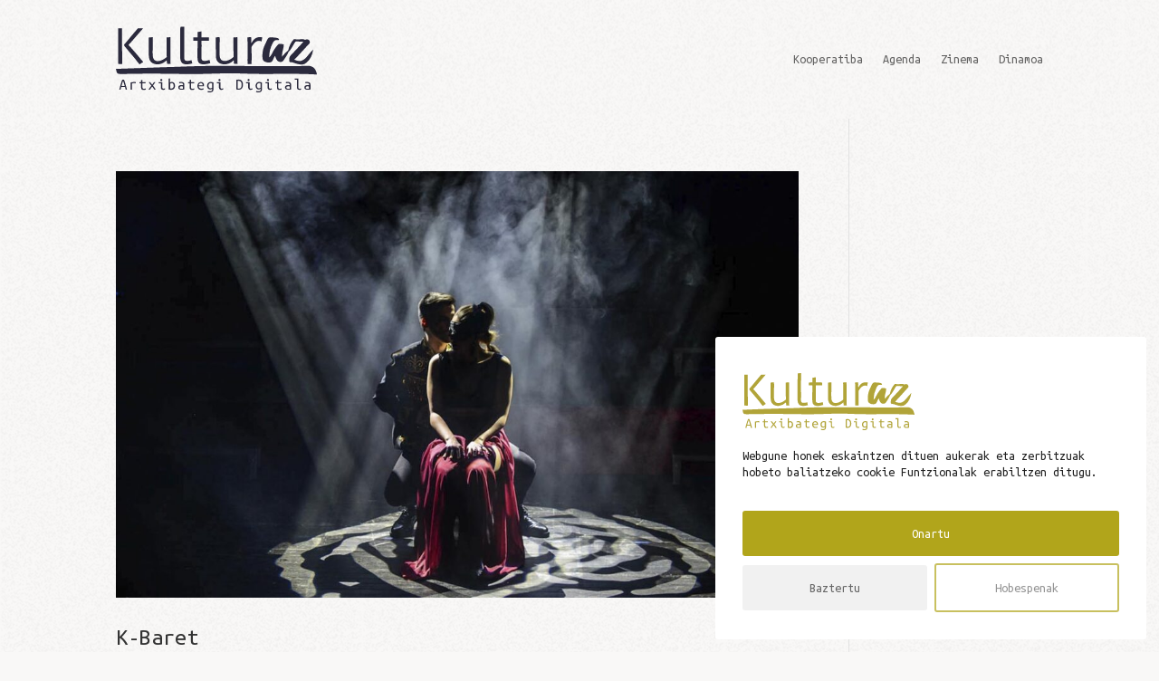

--- FILE ---
content_type: text/html; charset=UTF-8
request_url: https://kulturazartxibategidigitala.eus/tag/k-baret/
body_size: 14410
content:
<!DOCTYPE html>
<html lang="eu">
<head>
	<meta charset="UTF-8" />
<meta http-equiv="X-UA-Compatible" content="IE=edge">
	<link rel="pingback" href="https://kulturazartxibategidigitala.eus/xmlrpc.php" />

	<script type="text/javascript">
		document.documentElement.className = 'js';
	</script>
	
	<script>var et_site_url='https://kulturazartxibategidigitala.eus';var et_post_id='0';function et_core_page_resource_fallback(a,b){"undefined"===typeof b&&(b=a.sheet.cssRules&&0===a.sheet.cssRules.length);b&&(a.onerror=null,a.onload=null,a.href?a.href=et_site_url+"/?et_core_page_resource="+a.id+et_post_id:a.src&&(a.src=et_site_url+"/?et_core_page_resource="+a.id+et_post_id))}
</script><meta name='robots' content='index, follow, max-image-preview:large, max-snippet:-1, max-video-preview:-1' />

	<!-- This site is optimized with the Yoast SEO plugin v26.8 - https://yoast.com/product/yoast-seo-wordpress/ -->
	<title>K Baret Archives - Kulturaz Artxibategi Digitala</title>
	<link rel="canonical" href="https://kulturazartxibategidigitala.eus/tag/k-baret/" />
	<meta property="og:locale" content="en_US" />
	<meta property="og:type" content="article" />
	<meta property="og:title" content="K Baret Archives - Kulturaz Artxibategi Digitala" />
	<meta property="og:url" content="https://kulturazartxibategidigitala.eus/tag/k-baret/" />
	<meta property="og:site_name" content="Kulturaz Artxibategi Digitala" />
	<meta name="twitter:card" content="summary_large_image" />
	<script type="application/ld+json" class="yoast-schema-graph">{"@context":"https://schema.org","@graph":[{"@type":"CollectionPage","@id":"https://kulturazartxibategidigitala.eus/tag/k-baret/","url":"https://kulturazartxibategidigitala.eus/tag/k-baret/","name":"K Baret Archives - Kulturaz Artxibategi Digitala","isPartOf":{"@id":"https://kulturazartxibategidigitala.eus/#website"},"primaryImageOfPage":{"@id":"https://kulturazartxibategidigitala.eus/tag/k-baret/#primaryimage"},"image":{"@id":"https://kulturazartxibategidigitala.eus/tag/k-baret/#primaryimage"},"thumbnailUrl":"https://kulturazartxibategidigitala.eus/bitartekoak/osagarriak/mediak/2021/07/oinarria-33.jpg","breadcrumb":{"@id":"https://kulturazartxibategidigitala.eus/tag/k-baret/#breadcrumb"},"inLanguage":"eu"},{"@type":"ImageObject","inLanguage":"eu","@id":"https://kulturazartxibategidigitala.eus/tag/k-baret/#primaryimage","url":"https://kulturazartxibategidigitala.eus/bitartekoak/osagarriak/mediak/2021/07/oinarria-33.jpg","contentUrl":"https://kulturazartxibategidigitala.eus/bitartekoak/osagarriak/mediak/2021/07/oinarria-33.jpg","width":1280,"height":720,"caption":"K Baret"},{"@type":"BreadcrumbList","@id":"https://kulturazartxibategidigitala.eus/tag/k-baret/#breadcrumb","itemListElement":[{"@type":"ListItem","position":1,"name":"Home","item":"https://kulturazartxibategidigitala.eus/"},{"@type":"ListItem","position":2,"name":"K Baret"}]},{"@type":"WebSite","@id":"https://kulturazartxibategidigitala.eus/#website","url":"https://kulturazartxibategidigitala.eus/","name":"Kulturaz Artxibategi Digitala","description":"Azpeititik Euskal Herrira Kultur eduki digitalak zabalduz","publisher":{"@id":"https://kulturazartxibategidigitala.eus/#organization"},"potentialAction":[{"@type":"SearchAction","target":{"@type":"EntryPoint","urlTemplate":"https://kulturazartxibategidigitala.eus/?s={search_term_string}"},"query-input":{"@type":"PropertyValueSpecification","valueRequired":true,"valueName":"search_term_string"}}],"inLanguage":"eu"},{"@type":"Organization","@id":"https://kulturazartxibategidigitala.eus/#organization","name":"Kulturaz Artxibategi Digitala","url":"https://kulturazartxibategidigitala.eus/","logo":{"@type":"ImageObject","inLanguage":"eu","@id":"https://kulturazartxibategidigitala.eus/#/schema/logo/image/","url":"https://kulturazartxibategidigitala.eus/bitartekoak/osagarriak/mediak/2021/06/artxibategi-digitala-logoa.png","contentUrl":"https://kulturazartxibategidigitala.eus/bitartekoak/osagarriak/mediak/2021/06/artxibategi-digitala-logoa.png","width":512,"height":512,"caption":"Kulturaz Artxibategi Digitala"},"image":{"@id":"https://kulturazartxibategidigitala.eus/#/schema/logo/image/"}}]}</script>
	<!-- / Yoast SEO plugin. -->


<link rel="alternate" type="application/rss+xml" title="Kulturaz Artxibategi Digitala &raquo; Jarioa" href="https://kulturazartxibategidigitala.eus/feed/" />
<link rel="alternate" type="application/rss+xml" title="Kulturaz Artxibategi Digitala &raquo; Iruzkinen jarioa" href="https://kulturazartxibategidigitala.eus/comments/feed/" />
<link rel="alternate" type="application/rss+xml" title="Kulturaz Artxibategi Digitala &raquo; K Baret etiketaren jarioa" href="https://kulturazartxibategidigitala.eus/tag/k-baret/feed/" />
<meta content="Kulturaz v.4.0.5" name="generator"/><style id='wp-img-auto-sizes-contain-inline-css' type='text/css'>
img:is([sizes=auto i],[sizes^="auto," i]){contain-intrinsic-size:3000px 1500px}
/*# sourceURL=wp-img-auto-sizes-contain-inline-css */
</style>
<style id='wp-emoji-styles-inline-css' type='text/css'>

	img.wp-smiley, img.emoji {
		display: inline !important;
		border: none !important;
		box-shadow: none !important;
		height: 1em !important;
		width: 1em !important;
		margin: 0 0.07em !important;
		vertical-align: -0.1em !important;
		background: none !important;
		padding: 0 !important;
	}
/*# sourceURL=wp-emoji-styles-inline-css */
</style>
<link rel='stylesheet' id='search-filter-plugin-styles-css' href='https://kulturazartxibategidigitala.eus/bitartekoak/osagarriak/scripts/search-filter-pro/public/assets/css/search-filter.min.css?ver=2.5.9' type='text/css' media='all' />
<link rel='stylesheet' id='parent-style-css' href='https://kulturazartxibategidigitala.eus/bitartekoak/osagarriak/themes/Divi/style.css?ver=6.9' type='text/css' media='all' />
<link rel='stylesheet' id='divi-style-css' href='https://kulturazartxibategidigitala.eus/bitartekoak/osagarriak/themes/Kulturaz/style.css?ver=4.9.7' type='text/css' media='all' />
<link rel='stylesheet' id='moove_gdpr_frontend-css' href='https://kulturazartxibategidigitala.eus/bitartekoak/osagarriak/scripts/gdpr-cookie-compliance/dist/styles/gdpr-main-nf.css?ver=4.12.8' type='text/css' media='all' />
<style id='moove_gdpr_frontend-inline-css' type='text/css'>
				#moove_gdpr_cookie_modal .moove-gdpr-modal-content .moove-gdpr-tab-main h3.tab-title, 
				#moove_gdpr_cookie_modal .moove-gdpr-modal-content .moove-gdpr-tab-main span.tab-title,
				#moove_gdpr_cookie_modal .moove-gdpr-modal-content .moove-gdpr-modal-left-content #moove-gdpr-menu li a, 
				#moove_gdpr_cookie_modal .moove-gdpr-modal-content .moove-gdpr-modal-left-content #moove-gdpr-menu li button,
				#moove_gdpr_cookie_modal .moove-gdpr-modal-content .moove-gdpr-modal-left-content .moove-gdpr-branding-cnt a,
				#moove_gdpr_cookie_modal .moove-gdpr-modal-content .moove-gdpr-modal-footer-content .moove-gdpr-button-holder a.mgbutton, 
				#moove_gdpr_cookie_modal .moove-gdpr-modal-content .moove-gdpr-modal-footer-content .moove-gdpr-button-holder button.mgbutton,
				#moove_gdpr_cookie_modal .cookie-switch .cookie-slider:after, 
				#moove_gdpr_cookie_modal .cookie-switch .slider:after, 
				#moove_gdpr_cookie_modal .switch .cookie-slider:after, 
				#moove_gdpr_cookie_modal .switch .slider:after,
				#moove_gdpr_cookie_info_bar .moove-gdpr-info-bar-container .moove-gdpr-info-bar-content p, 
				#moove_gdpr_cookie_info_bar .moove-gdpr-info-bar-container .moove-gdpr-info-bar-content p a,
				#moove_gdpr_cookie_info_bar .moove-gdpr-info-bar-container .moove-gdpr-info-bar-content a.mgbutton, 
				#moove_gdpr_cookie_info_bar .moove-gdpr-info-bar-container .moove-gdpr-info-bar-content button.mgbutton,
				#moove_gdpr_cookie_modal .moove-gdpr-modal-content .moove-gdpr-tab-main .moove-gdpr-tab-main-content h1, 
				#moove_gdpr_cookie_modal .moove-gdpr-modal-content .moove-gdpr-tab-main .moove-gdpr-tab-main-content h2, 
				#moove_gdpr_cookie_modal .moove-gdpr-modal-content .moove-gdpr-tab-main .moove-gdpr-tab-main-content h3, 
				#moove_gdpr_cookie_modal .moove-gdpr-modal-content .moove-gdpr-tab-main .moove-gdpr-tab-main-content h4, 
				#moove_gdpr_cookie_modal .moove-gdpr-modal-content .moove-gdpr-tab-main .moove-gdpr-tab-main-content h5, 
				#moove_gdpr_cookie_modal .moove-gdpr-modal-content .moove-gdpr-tab-main .moove-gdpr-tab-main-content h6,
				#moove_gdpr_cookie_modal .moove-gdpr-modal-content.moove_gdpr_modal_theme_v2 .moove-gdpr-modal-title .tab-title,
				#moove_gdpr_cookie_modal .moove-gdpr-modal-content.moove_gdpr_modal_theme_v2 .moove-gdpr-tab-main h3.tab-title, 
				#moove_gdpr_cookie_modal .moove-gdpr-modal-content.moove_gdpr_modal_theme_v2 .moove-gdpr-tab-main span.tab-title,
				#moove_gdpr_cookie_modal .moove-gdpr-modal-content.moove_gdpr_modal_theme_v2 .moove-gdpr-branding-cnt a {
				 	font-weight: inherit				}
			#moove_gdpr_cookie_modal,#moove_gdpr_cookie_info_bar,.gdpr_cookie_settings_shortcode_content{font-family:inherit}#moove_gdpr_save_popup_settings_button{background-color:#373737;color:#fff}#moove_gdpr_save_popup_settings_button:hover{background-color:#000}#moove_gdpr_cookie_info_bar .moove-gdpr-info-bar-container .moove-gdpr-info-bar-content a.mgbutton,#moove_gdpr_cookie_info_bar .moove-gdpr-info-bar-container .moove-gdpr-info-bar-content button.mgbutton{background-color:#b1a51b}#moove_gdpr_cookie_modal .moove-gdpr-modal-content .moove-gdpr-modal-footer-content .moove-gdpr-button-holder a.mgbutton,#moove_gdpr_cookie_modal .moove-gdpr-modal-content .moove-gdpr-modal-footer-content .moove-gdpr-button-holder button.mgbutton,.gdpr_cookie_settings_shortcode_content .gdpr-shr-button.button-green{background-color:#b1a51b;border-color:#b1a51b}#moove_gdpr_cookie_modal .moove-gdpr-modal-content .moove-gdpr-modal-footer-content .moove-gdpr-button-holder a.mgbutton:hover,#moove_gdpr_cookie_modal .moove-gdpr-modal-content .moove-gdpr-modal-footer-content .moove-gdpr-button-holder button.mgbutton:hover,.gdpr_cookie_settings_shortcode_content .gdpr-shr-button.button-green:hover{background-color:#fff;color:#b1a51b}#moove_gdpr_cookie_modal .moove-gdpr-modal-content .moove-gdpr-modal-close i,#moove_gdpr_cookie_modal .moove-gdpr-modal-content .moove-gdpr-modal-close span.gdpr-icon{background-color:#b1a51b;border:1px solid #b1a51b}#moove_gdpr_cookie_info_bar span.change-settings-button.focus-g,#moove_gdpr_cookie_info_bar span.change-settings-button:focus,#moove_gdpr_cookie_info_bar button.change-settings-button.focus-g,#moove_gdpr_cookie_info_bar button.change-settings-button:focus{-webkit-box-shadow:0 0 1px 3px #b1a51b;-moz-box-shadow:0 0 1px 3px #b1a51b;box-shadow:0 0 1px 3px #b1a51b}#moove_gdpr_cookie_modal .moove-gdpr-modal-content .moove-gdpr-modal-close i:hover,#moove_gdpr_cookie_modal .moove-gdpr-modal-content .moove-gdpr-modal-close span.gdpr-icon:hover,#moove_gdpr_cookie_info_bar span[data-href]>u.change-settings-button{color:#b1a51b}#moove_gdpr_cookie_modal .moove-gdpr-modal-content .moove-gdpr-modal-left-content #moove-gdpr-menu li.menu-item-selected a span.gdpr-icon,#moove_gdpr_cookie_modal .moove-gdpr-modal-content .moove-gdpr-modal-left-content #moove-gdpr-menu li.menu-item-selected button span.gdpr-icon{color:inherit}#moove_gdpr_cookie_modal .moove-gdpr-modal-content .moove-gdpr-modal-left-content #moove-gdpr-menu li a span.gdpr-icon,#moove_gdpr_cookie_modal .moove-gdpr-modal-content .moove-gdpr-modal-left-content #moove-gdpr-menu li button span.gdpr-icon{color:inherit}#moove_gdpr_cookie_modal .gdpr-acc-link{line-height:0;font-size:0;color:transparent;position:absolute}#moove_gdpr_cookie_modal .moove-gdpr-modal-content .moove-gdpr-modal-close:hover i,#moove_gdpr_cookie_modal .moove-gdpr-modal-content .moove-gdpr-modal-left-content #moove-gdpr-menu li a,#moove_gdpr_cookie_modal .moove-gdpr-modal-content .moove-gdpr-modal-left-content #moove-gdpr-menu li button,#moove_gdpr_cookie_modal .moove-gdpr-modal-content .moove-gdpr-modal-left-content #moove-gdpr-menu li button i,#moove_gdpr_cookie_modal .moove-gdpr-modal-content .moove-gdpr-modal-left-content #moove-gdpr-menu li a i,#moove_gdpr_cookie_modal .moove-gdpr-modal-content .moove-gdpr-tab-main .moove-gdpr-tab-main-content a:hover,#moove_gdpr_cookie_info_bar.moove-gdpr-dark-scheme .moove-gdpr-info-bar-container .moove-gdpr-info-bar-content a.mgbutton:hover,#moove_gdpr_cookie_info_bar.moove-gdpr-dark-scheme .moove-gdpr-info-bar-container .moove-gdpr-info-bar-content button.mgbutton:hover,#moove_gdpr_cookie_info_bar.moove-gdpr-dark-scheme .moove-gdpr-info-bar-container .moove-gdpr-info-bar-content a:hover,#moove_gdpr_cookie_info_bar.moove-gdpr-dark-scheme .moove-gdpr-info-bar-container .moove-gdpr-info-bar-content button:hover,#moove_gdpr_cookie_info_bar.moove-gdpr-dark-scheme .moove-gdpr-info-bar-container .moove-gdpr-info-bar-content span.change-settings-button:hover,#moove_gdpr_cookie_info_bar.moove-gdpr-dark-scheme .moove-gdpr-info-bar-container .moove-gdpr-info-bar-content button.change-settings-button:hover,#moove_gdpr_cookie_info_bar.moove-gdpr-dark-scheme .moove-gdpr-info-bar-container .moove-gdpr-info-bar-content u.change-settings-button:hover,#moove_gdpr_cookie_info_bar span[data-href]>u.change-settings-button,#moove_gdpr_cookie_info_bar.moove-gdpr-dark-scheme .moove-gdpr-info-bar-container .moove-gdpr-info-bar-content a.mgbutton.focus-g,#moove_gdpr_cookie_info_bar.moove-gdpr-dark-scheme .moove-gdpr-info-bar-container .moove-gdpr-info-bar-content button.mgbutton.focus-g,#moove_gdpr_cookie_info_bar.moove-gdpr-dark-scheme .moove-gdpr-info-bar-container .moove-gdpr-info-bar-content a.focus-g,#moove_gdpr_cookie_info_bar.moove-gdpr-dark-scheme .moove-gdpr-info-bar-container .moove-gdpr-info-bar-content button.focus-g,#moove_gdpr_cookie_info_bar.moove-gdpr-dark-scheme .moove-gdpr-info-bar-container .moove-gdpr-info-bar-content a.mgbutton:focus,#moove_gdpr_cookie_info_bar.moove-gdpr-dark-scheme .moove-gdpr-info-bar-container .moove-gdpr-info-bar-content button.mgbutton:focus,#moove_gdpr_cookie_info_bar.moove-gdpr-dark-scheme .moove-gdpr-info-bar-container .moove-gdpr-info-bar-content a:focus,#moove_gdpr_cookie_info_bar.moove-gdpr-dark-scheme .moove-gdpr-info-bar-container .moove-gdpr-info-bar-content button:focus,#moove_gdpr_cookie_info_bar.moove-gdpr-dark-scheme .moove-gdpr-info-bar-container .moove-gdpr-info-bar-content span.change-settings-button.focus-g,span.change-settings-button:focus,button.change-settings-button.focus-g,button.change-settings-button:focus,#moove_gdpr_cookie_info_bar.moove-gdpr-dark-scheme .moove-gdpr-info-bar-container .moove-gdpr-info-bar-content u.change-settings-button.focus-g,#moove_gdpr_cookie_info_bar.moove-gdpr-dark-scheme .moove-gdpr-info-bar-container .moove-gdpr-info-bar-content u.change-settings-button:focus{color:#b1a51b}#moove_gdpr_cookie_modal.gdpr_lightbox-hide{display:none}#moove_gdpr_cookie_info_bar .moove-gdpr-info-bar-container .moove-gdpr-info-bar-content a.mgbutton,#moove_gdpr_cookie_info_bar .moove-gdpr-info-bar-container .moove-gdpr-info-bar-content button.mgbutton,#moove_gdpr_cookie_modal .moove-gdpr-modal-content .moove-gdpr-modal-footer-content .moove-gdpr-button-holder a.mgbutton,#moove_gdpr_cookie_modal .moove-gdpr-modal-content .moove-gdpr-modal-footer-content .moove-gdpr-button-holder button.mgbutton,.gdpr-shr-button,#moove_gdpr_cookie_info_bar .moove-gdpr-infobar-close-btn{border-radius:0}
/*# sourceURL=moove_gdpr_frontend-inline-css */
</style>
<script type="text/javascript" src="https://kulturazartxibategidigitala.eus/wp-includes/js/jquery/jquery.min.js?ver=3.7.1" id="jquery-core-js"></script>
<script type="text/javascript" src="https://kulturazartxibategidigitala.eus/wp-includes/js/jquery/jquery-migrate.min.js?ver=3.4.1" id="jquery-migrate-js"></script>
<script type="text/javascript" id="search-filter-plugin-build-js-extra">
/* <![CDATA[ */
var SF_LDATA = {"ajax_url":"https://kulturazartxibategidigitala.eus/wp-admin/admin-ajax.php","home_url":"https://kulturazartxibategidigitala.eus/","extensions":[]};
//# sourceURL=search-filter-plugin-build-js-extra
/* ]]> */
</script>
<script type="text/javascript" src="https://kulturazartxibategidigitala.eus/bitartekoak/osagarriak/scripts/search-filter-pro/public/assets/js/search-filter-build.min.js?ver=2.5.9" id="search-filter-plugin-build-js"></script>
<script type="text/javascript" src="https://kulturazartxibategidigitala.eus/bitartekoak/osagarriak/scripts/search-filter-pro/public/assets/js/chosen.jquery.min.js?ver=2.5.9" id="search-filter-plugin-chosen-js"></script>
<link rel="https://api.w.org/" href="https://kulturazartxibategidigitala.eus/wp-json/" /><link rel="alternate" title="JSON" type="application/json" href="https://kulturazartxibategidigitala.eus/wp-json/wp/v2/tags/483" /><link rel="EditURI" type="application/rsd+xml" title="RSD" href="https://kulturazartxibategidigitala.eus/xmlrpc.php?rsd" />
<meta name="generator" content="WordPress 6.9" />
<meta name="viewport" content="width=device-width, initial-scale=1.0, maximum-scale=1.0, user-scalable=0" /><link rel="preload" href="https://kulturazartxibategidigitala.eus/bitartekoak/osagarriak/themes/Divi/core/admin/fonts/modules.ttf" as="font" crossorigin="anonymous"><style type="text/css" id="custom-background-css">
body.custom-background { background-color: #f9f8f7; }
</style>
	<link rel="icon" href="https://kulturazartxibategidigitala.eus/bitartekoak/osagarriak/mediak/2021/05/cropped-favicon-2-32x32.png" sizes="32x32" />
<link rel="icon" href="https://kulturazartxibategidigitala.eus/bitartekoak/osagarriak/mediak/2021/05/cropped-favicon-2-192x192.png" sizes="192x192" />
<link rel="apple-touch-icon" href="https://kulturazartxibategidigitala.eus/bitartekoak/osagarriak/mediak/2021/05/cropped-favicon-2-180x180.png" />
<meta name="msapplication-TileImage" content="https://kulturazartxibategidigitala.eus/bitartekoak/osagarriak/mediak/2021/05/cropped-favicon-2-270x270.png" />
<link rel="stylesheet" id="et-divi-customizer-global-cached-inline-styles" href="https://kulturazartxibategidigitala.eus/bitartekoak/osagarriak/et-cache/global/et-divi-customizer-global-17668360241419.min.css" onerror="et_core_page_resource_fallback(this, true)" onload="et_core_page_resource_fallback(this)" /><link rel="stylesheet" id="et-core-unified-cpt-864-cached-inline-styles" href="https://kulturazartxibategidigitala.eus/bitartekoak/osagarriak/et-cache/864/et-core-unified-cpt-864-17668360241419.min.css" onerror="et_core_page_resource_fallback(this, true)" onload="et_core_page_resource_fallback(this)" /><link rel="stylesheet" id="et-core-unified-cpt-865-cached-inline-styles" href="https://kulturazartxibategidigitala.eus/bitartekoak/osagarriak/et-cache/865/et-core-unified-cpt-865-17668360241419.min.css" onerror="et_core_page_resource_fallback(this, true)" onload="et_core_page_resource_fallback(this)" /><style id='global-styles-inline-css' type='text/css'>
:root{--wp--preset--aspect-ratio--square: 1;--wp--preset--aspect-ratio--4-3: 4/3;--wp--preset--aspect-ratio--3-4: 3/4;--wp--preset--aspect-ratio--3-2: 3/2;--wp--preset--aspect-ratio--2-3: 2/3;--wp--preset--aspect-ratio--16-9: 16/9;--wp--preset--aspect-ratio--9-16: 9/16;--wp--preset--color--black: #000000;--wp--preset--color--cyan-bluish-gray: #abb8c3;--wp--preset--color--white: #ffffff;--wp--preset--color--pale-pink: #f78da7;--wp--preset--color--vivid-red: #cf2e2e;--wp--preset--color--luminous-vivid-orange: #ff6900;--wp--preset--color--luminous-vivid-amber: #fcb900;--wp--preset--color--light-green-cyan: #7bdcb5;--wp--preset--color--vivid-green-cyan: #00d084;--wp--preset--color--pale-cyan-blue: #8ed1fc;--wp--preset--color--vivid-cyan-blue: #0693e3;--wp--preset--color--vivid-purple: #9b51e0;--wp--preset--gradient--vivid-cyan-blue-to-vivid-purple: linear-gradient(135deg,rgb(6,147,227) 0%,rgb(155,81,224) 100%);--wp--preset--gradient--light-green-cyan-to-vivid-green-cyan: linear-gradient(135deg,rgb(122,220,180) 0%,rgb(0,208,130) 100%);--wp--preset--gradient--luminous-vivid-amber-to-luminous-vivid-orange: linear-gradient(135deg,rgb(252,185,0) 0%,rgb(255,105,0) 100%);--wp--preset--gradient--luminous-vivid-orange-to-vivid-red: linear-gradient(135deg,rgb(255,105,0) 0%,rgb(207,46,46) 100%);--wp--preset--gradient--very-light-gray-to-cyan-bluish-gray: linear-gradient(135deg,rgb(238,238,238) 0%,rgb(169,184,195) 100%);--wp--preset--gradient--cool-to-warm-spectrum: linear-gradient(135deg,rgb(74,234,220) 0%,rgb(151,120,209) 20%,rgb(207,42,186) 40%,rgb(238,44,130) 60%,rgb(251,105,98) 80%,rgb(254,248,76) 100%);--wp--preset--gradient--blush-light-purple: linear-gradient(135deg,rgb(255,206,236) 0%,rgb(152,150,240) 100%);--wp--preset--gradient--blush-bordeaux: linear-gradient(135deg,rgb(254,205,165) 0%,rgb(254,45,45) 50%,rgb(107,0,62) 100%);--wp--preset--gradient--luminous-dusk: linear-gradient(135deg,rgb(255,203,112) 0%,rgb(199,81,192) 50%,rgb(65,88,208) 100%);--wp--preset--gradient--pale-ocean: linear-gradient(135deg,rgb(255,245,203) 0%,rgb(182,227,212) 50%,rgb(51,167,181) 100%);--wp--preset--gradient--electric-grass: linear-gradient(135deg,rgb(202,248,128) 0%,rgb(113,206,126) 100%);--wp--preset--gradient--midnight: linear-gradient(135deg,rgb(2,3,129) 0%,rgb(40,116,252) 100%);--wp--preset--font-size--small: 13px;--wp--preset--font-size--medium: 20px;--wp--preset--font-size--large: 36px;--wp--preset--font-size--x-large: 42px;--wp--preset--spacing--20: 0.44rem;--wp--preset--spacing--30: 0.67rem;--wp--preset--spacing--40: 1rem;--wp--preset--spacing--50: 1.5rem;--wp--preset--spacing--60: 2.25rem;--wp--preset--spacing--70: 3.38rem;--wp--preset--spacing--80: 5.06rem;--wp--preset--shadow--natural: 6px 6px 9px rgba(0, 0, 0, 0.2);--wp--preset--shadow--deep: 12px 12px 50px rgba(0, 0, 0, 0.4);--wp--preset--shadow--sharp: 6px 6px 0px rgba(0, 0, 0, 0.2);--wp--preset--shadow--outlined: 6px 6px 0px -3px rgb(255, 255, 255), 6px 6px rgb(0, 0, 0);--wp--preset--shadow--crisp: 6px 6px 0px rgb(0, 0, 0);}:where(.is-layout-flex){gap: 0.5em;}:where(.is-layout-grid){gap: 0.5em;}body .is-layout-flex{display: flex;}.is-layout-flex{flex-wrap: wrap;align-items: center;}.is-layout-flex > :is(*, div){margin: 0;}body .is-layout-grid{display: grid;}.is-layout-grid > :is(*, div){margin: 0;}:where(.wp-block-columns.is-layout-flex){gap: 2em;}:where(.wp-block-columns.is-layout-grid){gap: 2em;}:where(.wp-block-post-template.is-layout-flex){gap: 1.25em;}:where(.wp-block-post-template.is-layout-grid){gap: 1.25em;}.has-black-color{color: var(--wp--preset--color--black) !important;}.has-cyan-bluish-gray-color{color: var(--wp--preset--color--cyan-bluish-gray) !important;}.has-white-color{color: var(--wp--preset--color--white) !important;}.has-pale-pink-color{color: var(--wp--preset--color--pale-pink) !important;}.has-vivid-red-color{color: var(--wp--preset--color--vivid-red) !important;}.has-luminous-vivid-orange-color{color: var(--wp--preset--color--luminous-vivid-orange) !important;}.has-luminous-vivid-amber-color{color: var(--wp--preset--color--luminous-vivid-amber) !important;}.has-light-green-cyan-color{color: var(--wp--preset--color--light-green-cyan) !important;}.has-vivid-green-cyan-color{color: var(--wp--preset--color--vivid-green-cyan) !important;}.has-pale-cyan-blue-color{color: var(--wp--preset--color--pale-cyan-blue) !important;}.has-vivid-cyan-blue-color{color: var(--wp--preset--color--vivid-cyan-blue) !important;}.has-vivid-purple-color{color: var(--wp--preset--color--vivid-purple) !important;}.has-black-background-color{background-color: var(--wp--preset--color--black) !important;}.has-cyan-bluish-gray-background-color{background-color: var(--wp--preset--color--cyan-bluish-gray) !important;}.has-white-background-color{background-color: var(--wp--preset--color--white) !important;}.has-pale-pink-background-color{background-color: var(--wp--preset--color--pale-pink) !important;}.has-vivid-red-background-color{background-color: var(--wp--preset--color--vivid-red) !important;}.has-luminous-vivid-orange-background-color{background-color: var(--wp--preset--color--luminous-vivid-orange) !important;}.has-luminous-vivid-amber-background-color{background-color: var(--wp--preset--color--luminous-vivid-amber) !important;}.has-light-green-cyan-background-color{background-color: var(--wp--preset--color--light-green-cyan) !important;}.has-vivid-green-cyan-background-color{background-color: var(--wp--preset--color--vivid-green-cyan) !important;}.has-pale-cyan-blue-background-color{background-color: var(--wp--preset--color--pale-cyan-blue) !important;}.has-vivid-cyan-blue-background-color{background-color: var(--wp--preset--color--vivid-cyan-blue) !important;}.has-vivid-purple-background-color{background-color: var(--wp--preset--color--vivid-purple) !important;}.has-black-border-color{border-color: var(--wp--preset--color--black) !important;}.has-cyan-bluish-gray-border-color{border-color: var(--wp--preset--color--cyan-bluish-gray) !important;}.has-white-border-color{border-color: var(--wp--preset--color--white) !important;}.has-pale-pink-border-color{border-color: var(--wp--preset--color--pale-pink) !important;}.has-vivid-red-border-color{border-color: var(--wp--preset--color--vivid-red) !important;}.has-luminous-vivid-orange-border-color{border-color: var(--wp--preset--color--luminous-vivid-orange) !important;}.has-luminous-vivid-amber-border-color{border-color: var(--wp--preset--color--luminous-vivid-amber) !important;}.has-light-green-cyan-border-color{border-color: var(--wp--preset--color--light-green-cyan) !important;}.has-vivid-green-cyan-border-color{border-color: var(--wp--preset--color--vivid-green-cyan) !important;}.has-pale-cyan-blue-border-color{border-color: var(--wp--preset--color--pale-cyan-blue) !important;}.has-vivid-cyan-blue-border-color{border-color: var(--wp--preset--color--vivid-cyan-blue) !important;}.has-vivid-purple-border-color{border-color: var(--wp--preset--color--vivid-purple) !important;}.has-vivid-cyan-blue-to-vivid-purple-gradient-background{background: var(--wp--preset--gradient--vivid-cyan-blue-to-vivid-purple) !important;}.has-light-green-cyan-to-vivid-green-cyan-gradient-background{background: var(--wp--preset--gradient--light-green-cyan-to-vivid-green-cyan) !important;}.has-luminous-vivid-amber-to-luminous-vivid-orange-gradient-background{background: var(--wp--preset--gradient--luminous-vivid-amber-to-luminous-vivid-orange) !important;}.has-luminous-vivid-orange-to-vivid-red-gradient-background{background: var(--wp--preset--gradient--luminous-vivid-orange-to-vivid-red) !important;}.has-very-light-gray-to-cyan-bluish-gray-gradient-background{background: var(--wp--preset--gradient--very-light-gray-to-cyan-bluish-gray) !important;}.has-cool-to-warm-spectrum-gradient-background{background: var(--wp--preset--gradient--cool-to-warm-spectrum) !important;}.has-blush-light-purple-gradient-background{background: var(--wp--preset--gradient--blush-light-purple) !important;}.has-blush-bordeaux-gradient-background{background: var(--wp--preset--gradient--blush-bordeaux) !important;}.has-luminous-dusk-gradient-background{background: var(--wp--preset--gradient--luminous-dusk) !important;}.has-pale-ocean-gradient-background{background: var(--wp--preset--gradient--pale-ocean) !important;}.has-electric-grass-gradient-background{background: var(--wp--preset--gradient--electric-grass) !important;}.has-midnight-gradient-background{background: var(--wp--preset--gradient--midnight) !important;}.has-small-font-size{font-size: var(--wp--preset--font-size--small) !important;}.has-medium-font-size{font-size: var(--wp--preset--font-size--medium) !important;}.has-large-font-size{font-size: var(--wp--preset--font-size--large) !important;}.has-x-large-font-size{font-size: var(--wp--preset--font-size--x-large) !important;}
/*# sourceURL=global-styles-inline-css */
</style>
<link rel='stylesheet' id='et-builder-googlefonts-css' href='https://fonts.googleapis.com/css?family=Ubuntu+Mono:regular,italic,700,700italic|Big+Shoulders+Display:100,300,regular,500,600,700,800,900&#038;subset=latin,latin-ext&#038;display=swap' type='text/css' media='all' />
</head>
<body class="archive tag tag-k-baret tag-483 custom-background wp-theme-Divi wp-child-theme-Kulturaz et-tb-has-template et-tb-has-header et-tb-has-footer et_pb_button_helper_class et_cover_background et_pb_gutter osx et_pb_gutters3 et_pb_pagebuilder_layout et_right_sidebar et_divi_theme et-db et_minified_js et_minified_css">
	<div id="page-container">
<div id="et-boc" class="et-boc">
			
		<header class="et-l et-l--header">
			<div class="et_builder_inner_content et_pb_gutters3"><div class="et_pb_section et_pb_section_0_tb_header menuNagusiaKad et_pb_with_background et_section_regular" >
				
				
				
				
					<div class="et_pb_row et_pb_row_0_tb_header rowNgusia et_pb_row--with-menu">
				<div class="et_pb_column et_pb_column_4_4 et_pb_column_0_tb_header  et_pb_css_mix_blend_mode_passthrough et-last-child et_pb_column--with-menu">
				
				
				<div class="et_pb_module et_pb_code et_pb_code_0_tb_header filtroModulua filtroModuluaMgkrr">
				
				
				<div class="et_pb_code_inner"><div id="myKadSidenav" class="KadSidenav">
  <a href="javascript:void(0)" class="closebtn" onclick="closeNav()">×</a>
<form data-sf-form-id='2658' data-is-rtl='0' data-maintain-state='' data-results-url='https://kulturazartxibategidigitala.eus' data-ajax-url='https://kulturazartxibategidigitala.eus/?sfid=2658&amp;sf_action=get_data&amp;sf_data=all' data-ajax-form-url='https://kulturazartxibategidigitala.eus/?sfid=2658&amp;sf_action=get_data&amp;sf_data=form' data-display-result-method='shortcode' data-use-history-api='1' data-template-loaded='0' data-lang-code='eu' data-ajax='1' data-ajax-data-type='json' data-ajax-links-selector='.pagination a' data-ajax-target='#search-filter-results-2658' data-ajax-pagination-type='normal' data-update-ajax-url='1' data-only-results-ajax='1' data-scroll-to-pos='form' data-scroll-on-action='all' data-init-paged='1' data-auto-update='1' data-auto-count='1' action='https://kulturazartxibategidigitala.eus' method='post' class='searchandfilter' id='search-filter-form-2658' autocomplete='off' data-instance-count='1'><ul><li class="sf-field-search" data-sf-field-name="search" data-sf-field-type="search" data-sf-field-input-type="">		<label><input placeholder="Idatzi hemen …" name="_sf_search[]" class="sf-input-text" type="text" value="" title=""></label>		</li><li class="sf-field-submit" data-sf-field-name="submit" data-sf-field-type="submit" data-sf-field-input-type=""><input type="submit" name="_sf_submit" value=""></li><li class="sf-field-category" data-sf-field-name="_sft_category" data-sf-field-type="category" data-sf-field-input-type="checkbox">		<ul data-operator="and" class="">
			
			<li class="sf-level-0 sf-item-2" data-sf-count="788" data-sf-depth="0"><input  class="sf-input-checkbox" type="checkbox" value="argazkiak" name="_sft_category[]" id="sf-input-04c9a3b8becfe4a7f6550443f7f6b866"><label class="sf-label-checkbox" for="sf-input-04c9a3b8becfe4a7f6550443f7f6b866">Argazkiak<span class="sf-count">(788)</span></label></li><li class="sf-level-0 sf-item-3" data-sf-count="5" data-sf-depth="0"><input  class="sf-input-checkbox" type="checkbox" value="audioak" name="_sft_category[]" id="sf-input-979d5314ce33190013ab6d4fc49d140f"><label class="sf-label-checkbox" for="sf-input-979d5314ce33190013ab6d4fc49d140f">Audioak<span class="sf-count">(5)</span></label></li><li class="sf-level-0 sf-item-5" data-sf-count="463" data-sf-depth="0"><input  class="sf-input-checkbox" type="checkbox" value="bideoak" name="_sft_category[]" id="sf-input-5ff75f5c66435450f6c9e83d0b7d4acf"><label class="sf-label-checkbox" for="sf-input-5ff75f5c66435450f6c9e83d0b7d4acf">Bideoak<span class="sf-count">(463)</span></label></li><li class="sf-level-0 sf-item-7" data-sf-count="24" data-sf-depth="0"><input  class="sf-input-checkbox" type="checkbox" value="dokumentuak" name="_sft_category[]" id="sf-input-8b6f95a2b6599ac639b8a84f413db673"><label class="sf-label-checkbox" for="sf-input-8b6f95a2b6599ac639b8a84f413db673">Dokumentuak<span class="sf-count">(24)</span></label></li><li class="sf-level-0 sf-item-11" data-sf-count="147" data-sf-depth="0"><input  class="sf-input-checkbox" type="checkbox" value="kartelak" name="_sft_category[]" id="sf-input-28b5cb844cc3a42dc16a31f39774d885"><label class="sf-label-checkbox" for="sf-input-28b5cb844cc3a42dc16a31f39774d885">Kartelak<span class="sf-count">(147)</span></label></li>		</ul>
		</li><li class="sf-field-post-meta-eremua_" data-sf-field-name="_sfm_eremua_" data-sf-field-type="post_meta" data-sf-field-input-type="checkbox" data-sf-meta-type="choice">		<ul data-operator="and" class="">
			
			<li class="sf-level-0 " data-sf-count="304" data-sf-depth="0"><input  class="sf-input-checkbox" type="checkbox" value="Gorputza" name="_sfm_eremua_[]" id="sf-input-ffa333494c42a0b0a1b40d5412f6a819"><label class="sf-label-checkbox" for="sf-input-ffa333494c42a0b0a1b40d5412f6a819">Gorputza<span class="sf-count">(304)</span></label></li><li class="sf-level-0 " data-sf-count="373" data-sf-depth="0"><input  class="sf-input-checkbox" type="checkbox" value="Hitza" name="_sfm_eremua_[]" id="sf-input-dd87dc5dbd33c69479c5eda66ab17de2"><label class="sf-label-checkbox" for="sf-input-dd87dc5dbd33c69479c5eda66ab17de2">Hitza<span class="sf-count">(373)</span></label></li><li class="sf-level-0 " data-sf-count="220" data-sf-depth="0"><input  class="sf-input-checkbox" type="checkbox" value="Irudia" name="_sfm_eremua_[]" id="sf-input-fc2ca3640c7bbcc4699e56bec90816c7"><label class="sf-label-checkbox" for="sf-input-fc2ca3640c7bbcc4699e56bec90816c7">Irudia<span class="sf-count">(220)</span></label></li><li class="sf-level-0 " data-sf-count="815" data-sf-depth="0"><input  class="sf-input-checkbox" type="checkbox" value="Soinua" name="_sfm_eremua_[]" id="sf-input-cec54f673f9d83d44b70975e38257321"><label class="sf-label-checkbox" for="sf-input-cec54f673f9d83d44b70975e38257321">Soinua<span class="sf-count">(815)</span></label></li>		</ul>
		</li><li class="sf-field-post-meta-lekua_" data-sf-field-name="_sfm_lekua_" data-sf-field-type="post_meta" data-sf-field-input-type="checkbox" data-sf-meta-type="choice">		<ul data-operator="and" class="">
			
			<li class="sf-level-0 " data-sf-count="464" data-sf-depth="0"><input  class="sf-input-checkbox" type="checkbox" value="Dinamoa" name="_sfm_lekua_[]" id="sf-input-81991525da0258417fd95a5152dbb282"><label class="sf-label-checkbox" for="sf-input-81991525da0258417fd95a5152dbb282">Dinamoa<span class="sf-count">(464)</span></label></li><li class="sf-level-0 " data-sf-count="698" data-sf-depth="0"><input  class="sf-input-checkbox" type="checkbox" value="Sanagustin" name="_sfm_lekua_[]" id="sf-input-370501ee55c1ef6778b8c937827a1df0"><label class="sf-label-checkbox" for="sf-input-370501ee55c1ef6778b8c937827a1df0">Sanagustin<span class="sf-count">(698)</span></label></li><li class="sf-level-0 " data-sf-count="276" data-sf-depth="0"><input  class="sf-input-checkbox" type="checkbox" value="Soreasu" name="_sfm_lekua_[]" id="sf-input-fd3c99f811c8885090c3d19fa7fdca97"><label class="sf-label-checkbox" for="sf-input-fd3c99f811c8885090c3d19fa7fdca97">Soreasu<span class="sf-count">(276)</span></label></li>		</ul>
		</li><li class="sf-field-post-meta-proiektua_" data-sf-field-name="_sfm_proiektua_" data-sf-field-type="post_meta" data-sf-field-input-type="checkbox" data-sf-meta-type="choice">		<ul data-operator="and" class="">
			
			<li class="sf-level-0 " data-sf-count="76" data-sf-depth="0"><input  class="sf-input-checkbox" type="checkbox" value="Arkupehotsak" name="_sfm_proiektua_[]" id="sf-input-9a00b043ca35fb7665a7bc7d3f539b29"><label class="sf-label-checkbox" for="sf-input-9a00b043ca35fb7665a7bc7d3f539b29">Arkupehotsak<span class="sf-count">(76)</span></label></li><li class="sf-level-0 " data-sf-count="36" data-sf-depth="0"><input  class="sf-input-checkbox" type="checkbox" value="Dapa" name="_sfm_proiektua_[]" id="sf-input-25493af092a9360700e015d58172b967"><label class="sf-label-checkbox" for="sf-input-25493af092a9360700e015d58172b967">Dapa<span class="sf-count">(36)</span></label></li><li class="sf-level-0 " data-sf-count="24" data-sf-depth="0"><input  class="sf-input-checkbox" type="checkbox" value="Grafiaz Betea" name="_sfm_proiektua_[]" id="sf-input-7b7aca584037421831c85775a0db7277"><label class="sf-label-checkbox" for="sf-input-7b7aca584037421831c85775a0db7277">Grafiaz Betea<span class="sf-count">(24)</span></label></li><li class="sf-level-0 " data-sf-count="152" data-sf-depth="0"><input  class="sf-input-checkbox" type="checkbox" value="Gure Mintzak" name="_sfm_proiektua_[]" id="sf-input-23c396a02fbe89e843941e9e1e588111"><label class="sf-label-checkbox" for="sf-input-23c396a02fbe89e843941e9e1e588111">Gure Mintzak<span class="sf-count">(152)</span></label></li><li class="sf-level-0 " data-sf-count="13" data-sf-depth="0"><input  class="sf-input-checkbox" type="checkbox" value="Herriye" name="_sfm_proiektua_[]" id="sf-input-5406f98e6d76c08723df0569fdce00e1"><label class="sf-label-checkbox" for="sf-input-5406f98e6d76c08723df0569fdce00e1">Herriye<span class="sf-count">(13)</span></label></li><li class="sf-level-0 " data-sf-count="44" data-sf-depth="0"><input  class="sf-input-checkbox" type="checkbox" value="Hitzaren Eskola" name="_sfm_proiektua_[]" id="sf-input-5ab7a23c0f23465e3815c69cf4f2446f"><label class="sf-label-checkbox" for="sf-input-5ab7a23c0f23465e3815c69cf4f2446f">Hitzaren Eskola<span class="sf-count">(44)</span></label></li><li class="sf-level-0 " data-sf-count="78" data-sf-depth="0"><input  class="sf-input-checkbox" type="checkbox" value="Sormen Egonaldia" name="_sfm_proiektua_[]" id="sf-input-ad2995ef7d14fd023701ce651d20aa36"><label class="sf-label-checkbox" for="sf-input-ad2995ef7d14fd023701ce651d20aa36">Sormen Egonaldia<span class="sf-count">(78)</span></label></li><li class="sf-level-0 " data-sf-count="6" data-sf-depth="0"><input  class="sf-input-checkbox" type="checkbox" value="Txinaurriak" name="_sfm_proiektua_[]" id="sf-input-1faf02b8a0d624acc594623b6b447324"><label class="sf-label-checkbox" for="sf-input-1faf02b8a0d624acc594623b6b447324">Txinaurriak<span class="sf-count">(6)</span></label></li>		</ul>
		</li><li class="sf-field-post-meta-urtea_" data-sf-field-name="_sfm_urtea_" data-sf-field-type="post_meta" data-sf-field-input-type="select" data-sf-meta-type="choice">		<label>
				<select name="_sfm_urtea_[]" class="sf-input-select" title="">
			
						<option class="sf-level-0 sf-item-0 sf-option-active" selected="selected" data-sf-depth="0" value="">Urtea</option>
						<option class="sf-level-0 " data-sf-count="42" data-sf-depth="0" value="2016">2016&nbsp;&nbsp;(42)</option>
						<option class="sf-level-0 " data-sf-count="92" data-sf-depth="0" value="2017">2017&nbsp;&nbsp;(92)</option>
						<option class="sf-level-0 " data-sf-count="121" data-sf-depth="0" value="2018">2018&nbsp;&nbsp;(121)</option>
						<option class="sf-level-0 " data-sf-count="151" data-sf-depth="0" value="2019">2019&nbsp;&nbsp;(151)</option>
						<option class="sf-level-0 " data-sf-count="223" data-sf-depth="0" value="2020">2020&nbsp;&nbsp;(223)</option>
						<option class="sf-level-0 " data-sf-count="153" data-sf-depth="0" value="2021">2021&nbsp;&nbsp;(153)</option>
						<option class="sf-level-0 " data-sf-count="154" data-sf-depth="0" value="2022">2022&nbsp;&nbsp;(154)</option>
						<option class="sf-level-0 " data-sf-count="143" data-sf-depth="0" value="2023">2023&nbsp;&nbsp;(143)</option>
						<option class="sf-level-0 " data-sf-count="138" data-sf-depth="0" value="2024">2024&nbsp;&nbsp;(138)</option>
						<option class="sf-level-0 " data-sf-count="121" data-sf-depth="0" value="2025">2025&nbsp;&nbsp;(121)</option>
						<option class="sf-level-0 " data-sf-count="3" data-sf-depth="0" value="2026">2026&nbsp;&nbsp;(3)</option>
					</select>
		</label>		</li></ul></form>
</div></div>
			</div> <!-- .et_pb_code --><div class="et_pb_module et_pb_menu et_pb_menu_0_tb_header kulturazMenua et_pb_bg_layout_light  et_pb_text_align_left et_dropdown_animation_fade et_pb_menu--with-logo et_pb_menu--style-left_aligned">
					
					
					<div class="et_pb_menu_inner_container clearfix">
						<div class="et_pb_menu__logo-wrap">
			  <div class="et_pb_menu__logo">
				<a href="https://kulturazartxibategidigitala.eus/" ><img decoding="async" src="https://kulturazartxibategidigitala.eus/bitartekoak/osagarriak/mediak/2021/03/kulturazartxibategidigitala-1.svg" alt="Kulturaz Artxibategi Digitala" class="wp-image-860" /></a>
			  </div>
			</div>
						<div class="et_pb_menu__wrap">
							<div class="et_pb_menu__menu">
								<nav class="et-menu-nav"><ul id="menu-menu-nagusia" class="et-menu nav"><li class="et_pb_menu_page_id-4006 menu-item menu-item-type-custom menu-item-object-custom menu-item-4006"><a target="_blank" href="https://www.kulturaz.eus/kulturaz-kooperatiba">Kooperatiba</a></li>
<li class="et_pb_menu_page_id-4007 menu-item menu-item-type-custom menu-item-object-custom menu-item-4007"><a target="_blank" href="https://www.kulturaz.eus/agenda">Agenda</a></li>
<li class="et_pb_menu_page_id-4008 menu-item menu-item-type-custom menu-item-object-custom menu-item-4008"><a target="_blank" href="https://www.kulturaz.eus/zinea">Zinema</a></li>
<li class="et_pb_menu_page_id-4009 menu-item menu-item-type-custom menu-item-object-custom menu-item-4009"><a href="https://dinamoa.eus">Dinamoa</a></li>
</ul></nav>
							</div>
							
							
							<div class="et_mobile_nav_menu">
				<div class="mobile_nav closed">
					<span class="mobile_menu_bar"></span>
				</div>
			</div>
						</div>
						
					</div>
				</div>
			</div> <!-- .et_pb_column -->
				
				
			</div> <!-- .et_pb_row -->
				
				
			</div> <!-- .et_pb_section -->		</div><!-- .et_builder_inner_content -->
	</header><!-- .et-l -->
	<div id="et-main-area">
	
<div id="main-content">
	<div class="container">
		<div id="content-area" class="clearfix">
			<div id="left-area">
		
					<article id="post-4538" class="et_pb_post post-4538 post type-post status-publish format-standard has-post-thumbnail hentry category-argazkiak category-gorputza category-soinua category-soreasu-antzokia tag-k-baret tag-musikala">

											<a class="entry-featured-image-url" href="https://kulturazartxibategidigitala.eus/k-baret/">
								<img src="https://kulturazartxibategidigitala.eus/bitartekoak/osagarriak/mediak/2021/07/oinarria-33-1080x675.jpg" alt="K-Baret" class="" width="1080" height="675" srcset="https://kulturazartxibategidigitala.eus/bitartekoak/osagarriak/mediak/2021/07/oinarria-33-1080x675.jpg 1080w, https://kulturazartxibategidigitala.eus/bitartekoak/osagarriak/mediak/2021/07/oinarria-33-980x551.jpg 980w, https://kulturazartxibategidigitala.eus/bitartekoak/osagarriak/mediak/2021/07/oinarria-33-480x270.jpg 480w" sizes="(min-width: 0px) and (max-width: 480px) 480px, (min-width: 481px) and (max-width: 980px) 980px, (min-width: 981px) 1080px, 100vw" />							</a>
					
															<h2 class="entry-title"><a href="https://kulturazartxibategidigitala.eus/k-baret/">K-Baret</a></h2>
					
					<div class="et_pb_section et_pb_section_0 et_pb_with_background et_section_regular" >
				
				
				
				
					<div class="et_pb_with_border et_pb_row et_pb_row_0">
				<div class="et_pb_column et_pb_column_2_3 et_pb_column_0  et_pb_css_mix_blend_mode_passthrough">
				
				
				<div class="et_pb_with_border et_pb_module et_pb_post_title et_pb_post_title_0 et_pb_bg_layout_light  et_pb_text_align_left"   >
				
				
				
				<div class="et_pb_title_container">
					<h1 class="entry-title">K-Baret</h1>
				</div>
				
			</div><div class="et_pb_with_border et_pb_module et_pb_code et_pb_code_0">
				
				
				<div class="et_pb_code_inner"><a data-flickr-embed="true" href="https://www.flickr.com/photos/kulturaz/albums/72157678106878447" title="K-Baret"><img fetchpriority="high" decoding="async" src="https://live.staticflickr.com/65535/47734209152_7b6ef3d316_h.jpg" width="1600" height="1200" alt="K-Baret"></a><script async src="//embedr.flickr.com/assets/client-code.js" charset="utf-8"></script></div>
			</div> <!-- .et_pb_code -->
			</div> <!-- .et_pb_column --><div class="et_pb_column et_pb_column_1_3 et_pb_column_1  et_pb_css_mix_blend_mode_passthrough et-last-child">
				
				
				<div class="et_pb_module et_pb_text et_pb_text_0 postSingleDatuak  et_pb_text_align_left et_pb_bg_layout_light">
				
				
				<div class="et_pb_text_inner"><p>Sortzailea</p>
<h4>K-Baret</h4>
<p>&nbsp;</p>
<p>Data</p>
<h4>2019.05.05</h4>
<p>&nbsp;</p>
<p>Lekua</p>
<h4>Soreasu Antzokia</h4>
<p>&nbsp;</p>
<p><img decoding="async" src="https://kulturazartxibategidigitala.eus/bitartekoak/osagarriak/mediak/2021/03/argazkiak-ikonoa-1.svg" width="undefined" height="undefined" alt="" class="wp-image-206 size-medium" /></p>
<p>&nbsp;</p>
<p>Fitxategi mota</p>
<h4>Argazkiak (79)</h4>
<p>&nbsp;</p>
<p><a rel="license" href="http://creativecommons.org/licenses/by-nc/4.0/"><img decoding="async" alt="Creative Commons lizentzia" style="border-width: 0;" src="https://kulturazartxibategidigitala.eus/bitartekoak/osagarriak/mediak/2021/03/88x31.png" /></a><br />Lan hau <a rel="license" href="http://creativecommons.org/licenses/by-nc/4.0/">Creative Commons Aitortu-EzKomertziala 4.0 Nazioartekoa lizentzia</a> baten mende dago.</p></div>
			</div> <!-- .et_pb_text -->
			</div> <!-- .et_pb_column -->
				
				
			</div> <!-- .et_pb_row -->
				
				
			</div> <!-- .et_pb_section -->
				
					</article> <!-- .et_pb_post -->
			<div class="pagination clearfix">
	<div class="alignleft"></div>
	<div class="alignright"></div>
</div>			</div> <!-- #left-area -->

					</div> <!-- #content-area -->
	</div> <!-- .container -->
</div> <!-- #main-content -->

	<footer class="et-l et-l--footer">
			<div class="et_builder_inner_content et_pb_gutters3"><div class="et_pb_section et_pb_section_0_tb_footer et_pb_with_background et_section_regular" >
				
				
				
				
					<div class="et_pb_row et_pb_row_0_tb_footer rowNgusia">
				<div class="et_pb_column et_pb_column_4_4 et_pb_column_0_tb_footer  et_pb_css_mix_blend_mode_passthrough et-last-child">
				
				
				<div class="et_pb_module et_pb_code et_pb_code_0_tb_footer">
				
				
				<div class="et_pb_code_inner"><div class="footerNagusia">
    <div class="footerBat">
    	<a href="https://www.kulturaz.eus" target="_blank" class="footerKulturaz" rel="noopener"><img decoding="async" src="/bitartekoak/irudiak/footer/Kulturaz-Azpeitiko-Kultur-Kooperatiba.svg" alt="Kulturaz Azpeitiko Kultur Kooperatiba"></a>
        <a href="" class="footerSanagustin"><img decoding="async" src="/bitartekoak/irudiak/footer/Sanagustin-Kulturgunea.svg" alt="Sanagustin Kulturgunea"></a>
        <a href="https://dinamoa.eus" target="_blank" class="footerDinamoa" rel="noopener"><img decoding="async" src="/bitartekoak/irudiak/footer/Dinamoa-Sormen-Gunea.svg" alt="Dinamoa Sormen Gunea"></a>
        <a href="https://www.kulturaz.eus/kooperatiba/soreasu-antzokia" target="_blank" class="footerSoreasu" rel="noopener"><img decoding="async" src="/bitartekoak/irudiak/footer/Soreasu-Antzokia.svg" alt="Soreasu Antzokia"></a>
        <a href="" class="footerGipuzkoako"><img decoding="async" src="/bitartekoak/irudiak/footer/Gipuzkoako-Foru-Aldundia.svg" alt="Gipuzkoako Foru Aldundia"></a>
        <a href="" class="footerAzpeitikoudala"><img decoding="async" src="/bitartekoak/irudiak/footer/Azpeitiko-Udala.svg" alt="Azpeitiko Udala"></a>
    </div>
    <div class="footerBi">
    	<a href="https://www.kulturaz.eus" target="_blank" class="footerKulturaz" rel="noopener"><img decoding="async" src="/bitartekoak/irudiak/footer/Kulturaz-Azpeitiko-Kultur-Kooperatiba.svg" alt="Kulturaz Azpeitiko Kultur Kooperatiba"></a>
        <a href="" class="footerSanagustin"><img decoding="async" src="/bitartekoak/irudiak/footer/Sanagustin-Kulturgunea.svg" alt="Sanagustin Kulturgunea"></a>
        <a href="https://dinamoa.eus" target="_blank" class="footerDinamoa" rel="noopener"><img decoding="async" src="/bitartekoak/irudiak/footer/Dinamoa-Sormen-Gunea.svg" alt="Dinamoa Sormen Gunea"></a>
    </div>
    <div class="footerHiru">
        <a href="https://www.kulturaz.eus/kooperatiba/soreasu-antzokia" target="_blank" class="footerSoreasu" rel="noopener"><img decoding="async" src="/bitartekoak/irudiak/footer/Soreasu-Antzokia.svg" alt="Soreasu Antzokia"></a>
        <a href="" class="footerGipuzkoako"><img decoding="async" src="/bitartekoak/irudiak/footer/Gipuzkoako-Foru-Aldundia.svg" alt="Gipuzkoako Foru Aldundia"></a>
        <a href="" class="footerAzpeitikoudala"><img decoding="async" src="/bitartekoak/irudiak/footer/Azpeitiko-Udala.svg" alt="Azpeitiko Udala"></a>
    </div>
</div>
</div>
			</div> <!-- .et_pb_code -->
			</div> <!-- .et_pb_column -->
				
				
			</div> <!-- .et_pb_row --><div class="et_pb_with_border et_pb_row et_pb_row_1_tb_footer rowNgusia et_pb_row--with-menu">
				<div class="et_pb_column et_pb_column_4_4 et_pb_column_1_tb_footer  et_pb_css_mix_blend_mode_passthrough et-last-child et_pb_column--with-menu">
				
				
				<div class="et_pb_module et_pb_menu et_pb_menu_0_tb_footer footerLegeenMenua et_pb_bg_layout_light  et_pb_text_align_left et_dropdown_animation_fade et_pb_menu--without-logo et_pb_menu--style-left_aligned">
					
					
					<div class="et_pb_menu_inner_container clearfix">
						
						<div class="et_pb_menu__wrap">
							<div class="et_pb_menu__menu">
								<nav class="et-menu-nav"><ul id="menu-02-menua-testu-legalak" class="et-menu nav"><li id="menu-item-3095" class="et_pb_menu_page_id-2055 menu-item menu-item-type-post_type menu-item-object-page menu-item-3095"><a href="https://kulturazartxibategidigitala.eus/lege-oharra-eta-baldintza-orokorrak/">Lege Oharra</a></li>
<li id="menu-item-3097" class="et_pb_menu_page_id-3 menu-item menu-item-type-post_type menu-item-object-page menu-item-privacy-policy menu-item-3097"><a rel="privacy-policy" href="https://kulturazartxibategidigitala.eus/pribatutasun-politika/">Pribatutasun Politika</a></li>
<li id="menu-item-3096" class="et_pb_menu_page_id-2050 menu-item menu-item-type-post_type menu-item-object-page menu-item-3096"><a href="https://kulturazartxibategidigitala.eus/cookien-politika/">Cookien Politika</a></li>
</ul></nav>
							</div>
							
							
							<div class="et_mobile_nav_menu">
				<div class="mobile_nav closed">
					<span class="mobile_menu_bar"></span>
				</div>
			</div>
						</div>
						
					</div>
				</div>
			</div> <!-- .et_pb_column -->
				
				
			</div> <!-- .et_pb_row -->
				
				
			</div> <!-- .et_pb_section -->		</div><!-- .et_builder_inner_content -->
	</footer><!-- .et-l -->
	    </div> <!-- #et-main-area -->

			
		</div><!-- #et-boc -->
		</div> <!-- #page-container -->

			<script type="speculationrules">
{"prefetch":[{"source":"document","where":{"and":[{"href_matches":"/*"},{"not":{"href_matches":["/wp-*.php","/wp-admin/*","/bitartekoak/osagarriak/mediak/*","/bitartekoak/osagarriak/*","/bitartekoak/osagarriak/scripts/*","/bitartekoak/osagarriak/themes/Kulturaz/*","/bitartekoak/osagarriak/themes/Divi/*","/*\\?(.+)"]}},{"not":{"selector_matches":"a[rel~=\"nofollow\"]"}},{"not":{"selector_matches":".no-prefetch, .no-prefetch a"}}]},"eagerness":"conservative"}]}
</script>

  <!--copyscapeskip-->
  <aside id="moove_gdpr_cookie_info_bar" class="moove-gdpr-info-bar-hidden moove-gdpr-align-center moove-gdpr-light-scheme gdpr_infobar_postion_bottom" aria-label="GDPR Cookie Banner" style="display: none;">
    <div class="moove-gdpr-info-bar-container">
      <div class="moove-gdpr-info-bar-content">
        
<div class="moove-gdpr-cookie-notice">
  <p>Webgune honek eskaintzen dituen aukerak eta zerbitzuak hobeto baliatzeko cookie Funtzionalak erabiltzen ditugu.</p>
</div>
<!--  .moove-gdpr-cookie-notice -->        
<div class="moove-gdpr-button-holder">
		  <button class="mgbutton moove-gdpr-infobar-allow-all gdpr-fbo-0" aria-label="Onartu" >Onartu</button>
	  				<button class="mgbutton moove-gdpr-infobar-reject-btn gdpr-fbo-1 "  aria-label="Baztertu">Baztertu</button>
							<button class="mgbutton moove-gdpr-infobar-settings-btn change-settings-button gdpr-fbo-2" data-href="#moove_gdpr_cookie_modal" aria-label="Hobespenak">Hobespenak</button>
			</div>
<!--  .button-container -->      </div>
      <!-- moove-gdpr-info-bar-content -->
    </div>
    <!-- moove-gdpr-info-bar-container -->
  </aside>
  <!-- #moove_gdpr_cookie_info_bar -->
  <!--/copyscapeskip-->
<script type="text/javascript" src="https://kulturazartxibategidigitala.eus/wp-includes/js/jquery/ui/core.min.js?ver=1.13.3" id="jquery-ui-core-js"></script>
<script type="text/javascript" src="https://kulturazartxibategidigitala.eus/wp-includes/js/jquery/ui/datepicker.min.js?ver=1.13.3" id="jquery-ui-datepicker-js"></script>
<script type="text/javascript" id="jquery-ui-datepicker-js-after">
/* <![CDATA[ */
jQuery(function(jQuery){jQuery.datepicker.setDefaults({"closeText":"Itxi","currentText":"Gaur","monthNames":["urtarrila","otsaila","martxoa","apirila","maiatza","ekaina","uztaila","abuztua","iraila","urria","azaroa","abendua"],"monthNamesShort":["Urt","Ots","Mar","Api","Mai","Eka","Uzt","Abu","Ira","Urr","Aza","Abe"],"nextText":"Hurrengoa","prevText":"Aurrekoa","dayNames":["igandea","astelehena","asteartea","asteazkena","osteguna","ostirala","larunbata"],"dayNamesShort":["ig.","al.","ar.","az.","og.","ol.","lr."],"dayNamesMin":["I","A","A","A","O","O","L"],"dateFormat":"yy-mm-dd","firstDay":1,"isRTL":false});});
//# sourceURL=jquery-ui-datepicker-js-after
/* ]]> */
</script>
<script type="text/javascript" id="divi-custom-script-js-extra">
/* <![CDATA[ */
var DIVI = {"item_count":"%d Item","items_count":"%d Items"};
var et_shortcodes_strings = {"previous":"Previous","next":"Next"};
var et_pb_custom = {"ajaxurl":"https://kulturazartxibategidigitala.eus/wp-admin/admin-ajax.php","images_uri":"https://kulturazartxibategidigitala.eus/bitartekoak/osagarriak/themes/Divi/images","builder_images_uri":"https://kulturazartxibategidigitala.eus/bitartekoak/osagarriak/themes/Divi/includes/builder/images","et_frontend_nonce":"b15d19fa40","subscription_failed":"Please, check the fields below to make sure you entered the correct information.","et_ab_log_nonce":"09fcd224d0","fill_message":"Please, fill in the following fields:","contact_error_message":"Please, fix the following errors:","invalid":"Invalid email","captcha":"Captcha","prev":"Prev","previous":"Previous","next":"Next","wrong_captcha":"You entered the wrong number in captcha.","wrong_checkbox":"Checkbox","ignore_waypoints":"no","is_divi_theme_used":"1","widget_search_selector":".widget_search","ab_tests":[],"is_ab_testing_active":"","page_id":"4538","unique_test_id":"","ab_bounce_rate":"5","is_cache_plugin_active":"no","is_shortcode_tracking":"","tinymce_uri":""}; var et_builder_utils_params = {"condition":{"diviTheme":true,"extraTheme":false},"scrollLocations":["app","top"],"builderScrollLocations":{"desktop":"app","tablet":"app","phone":"app"},"onloadScrollLocation":"app","builderType":"fe"}; var et_frontend_scripts = {"builderCssContainerPrefix":"#et-boc","builderCssLayoutPrefix":"#et-boc .et-l"};
var et_pb_box_shadow_elements = [];
var et_pb_motion_elements = {"desktop":[],"tablet":[],"phone":[]};
var et_pb_sticky_elements = [];
//# sourceURL=divi-custom-script-js-extra
/* ]]> */
</script>
<script type="text/javascript" src="https://kulturazartxibategidigitala.eus/bitartekoak/osagarriak/themes/Divi/js/custom.unified.js?ver=4.9.7" id="divi-custom-script-js"></script>
<script type="text/javascript" src="https://kulturazartxibategidigitala.eus/bitartekoak/osagarriak/themes/Divi/core/admin/js/common.js?ver=4.9.7" id="et-core-common-js"></script>
<script type="text/javascript" id="moove_gdpr_frontend-js-extra">
/* <![CDATA[ */
var moove_frontend_gdpr_scripts = {"ajaxurl":"https://kulturazartxibategidigitala.eus/wp-admin/admin-ajax.php","post_id":"4538","plugin_dir":"https://kulturazartxibategidigitala.eus/bitartekoak/osagarriak/scripts/gdpr-cookie-compliance","show_icons":"all","is_page":"","ajax_cookie_removal":"false","strict_init":"1","enabled_default":{"third_party":0,"advanced":0},"geo_location":"false","force_reload":"false","is_single":"","hide_save_btn":"false","current_user":"0","cookie_expiration":"365","script_delay":"2000","close_btn_action":"1","close_btn_rdr":"","scripts_defined":"{\"cache\":true,\"header\":\"\",\"body\":\"\",\"footer\":\"\",\"thirdparty\":{\"header\":\"\",\"body\":\"\",\"footer\":\"\"},\"advanced\":{\"header\":\"\",\"body\":\"\",\"footer\":\"\"}}","gdpr_scor":"true","wp_lang":""};
//# sourceURL=moove_gdpr_frontend-js-extra
/* ]]> */
</script>
<script type="text/javascript" src="https://kulturazartxibategidigitala.eus/bitartekoak/osagarriak/scripts/gdpr-cookie-compliance/dist/scripts/main.js?ver=4.12.8" id="moove_gdpr_frontend-js"></script>
<script type="text/javascript" id="moove_gdpr_frontend-js-after">
/* <![CDATA[ */
var gdpr_consent__strict = "false"
var gdpr_consent__thirdparty = "false"
var gdpr_consent__advanced = "false"
var gdpr_consent__cookies = ""
//# sourceURL=moove_gdpr_frontend-js-after
/* ]]> */
</script>
<script id="wp-emoji-settings" type="application/json">
{"baseUrl":"https://s.w.org/images/core/emoji/17.0.2/72x72/","ext":".png","svgUrl":"https://s.w.org/images/core/emoji/17.0.2/svg/","svgExt":".svg","source":{"concatemoji":"https://kulturazartxibategidigitala.eus/wp-includes/js/wp-emoji-release.min.js?ver=6.9"}}
</script>
<script type="module">
/* <![CDATA[ */
/*! This file is auto-generated */
const a=JSON.parse(document.getElementById("wp-emoji-settings").textContent),o=(window._wpemojiSettings=a,"wpEmojiSettingsSupports"),s=["flag","emoji"];function i(e){try{var t={supportTests:e,timestamp:(new Date).valueOf()};sessionStorage.setItem(o,JSON.stringify(t))}catch(e){}}function c(e,t,n){e.clearRect(0,0,e.canvas.width,e.canvas.height),e.fillText(t,0,0);t=new Uint32Array(e.getImageData(0,0,e.canvas.width,e.canvas.height).data);e.clearRect(0,0,e.canvas.width,e.canvas.height),e.fillText(n,0,0);const a=new Uint32Array(e.getImageData(0,0,e.canvas.width,e.canvas.height).data);return t.every((e,t)=>e===a[t])}function p(e,t){e.clearRect(0,0,e.canvas.width,e.canvas.height),e.fillText(t,0,0);var n=e.getImageData(16,16,1,1);for(let e=0;e<n.data.length;e++)if(0!==n.data[e])return!1;return!0}function u(e,t,n,a){switch(t){case"flag":return n(e,"\ud83c\udff3\ufe0f\u200d\u26a7\ufe0f","\ud83c\udff3\ufe0f\u200b\u26a7\ufe0f")?!1:!n(e,"\ud83c\udde8\ud83c\uddf6","\ud83c\udde8\u200b\ud83c\uddf6")&&!n(e,"\ud83c\udff4\udb40\udc67\udb40\udc62\udb40\udc65\udb40\udc6e\udb40\udc67\udb40\udc7f","\ud83c\udff4\u200b\udb40\udc67\u200b\udb40\udc62\u200b\udb40\udc65\u200b\udb40\udc6e\u200b\udb40\udc67\u200b\udb40\udc7f");case"emoji":return!a(e,"\ud83e\u1fac8")}return!1}function f(e,t,n,a){let r;const o=(r="undefined"!=typeof WorkerGlobalScope&&self instanceof WorkerGlobalScope?new OffscreenCanvas(300,150):document.createElement("canvas")).getContext("2d",{willReadFrequently:!0}),s=(o.textBaseline="top",o.font="600 32px Arial",{});return e.forEach(e=>{s[e]=t(o,e,n,a)}),s}function r(e){var t=document.createElement("script");t.src=e,t.defer=!0,document.head.appendChild(t)}a.supports={everything:!0,everythingExceptFlag:!0},new Promise(t=>{let n=function(){try{var e=JSON.parse(sessionStorage.getItem(o));if("object"==typeof e&&"number"==typeof e.timestamp&&(new Date).valueOf()<e.timestamp+604800&&"object"==typeof e.supportTests)return e.supportTests}catch(e){}return null}();if(!n){if("undefined"!=typeof Worker&&"undefined"!=typeof OffscreenCanvas&&"undefined"!=typeof URL&&URL.createObjectURL&&"undefined"!=typeof Blob)try{var e="postMessage("+f.toString()+"("+[JSON.stringify(s),u.toString(),c.toString(),p.toString()].join(",")+"));",a=new Blob([e],{type:"text/javascript"});const r=new Worker(URL.createObjectURL(a),{name:"wpTestEmojiSupports"});return void(r.onmessage=e=>{i(n=e.data),r.terminate(),t(n)})}catch(e){}i(n=f(s,u,c,p))}t(n)}).then(e=>{for(const n in e)a.supports[n]=e[n],a.supports.everything=a.supports.everything&&a.supports[n],"flag"!==n&&(a.supports.everythingExceptFlag=a.supports.everythingExceptFlag&&a.supports[n]);var t;a.supports.everythingExceptFlag=a.supports.everythingExceptFlag&&!a.supports.flag,a.supports.everything||((t=a.source||{}).concatemoji?r(t.concatemoji):t.wpemoji&&t.twemoji&&(r(t.twemoji),r(t.wpemoji)))});
//# sourceURL=https://kulturazartxibategidigitala.eus/wp-includes/js/wp-emoji-loader.min.js
/* ]]> */
</script>
<style id="et-builder-module-design-4538-cached-inline-styles">.et_pb_section_0.et_pb_section{padding-top:0px;padding-bottom:125px;background-color:RGBA(0,0,0,0)!important}.et_pb_row_0{border-width:2px;border-color:#2b2a3c}.et_pb_row_0.et_pb_row{padding-top:0px!important;padding-bottom:0px!important;padding-top:0px;padding-bottom:0px}.et_pb_row_0,body #page-container .et-db #et-boc .et-l .et_pb_row_0.et_pb_row,body.et_pb_pagebuilder_layout.single #page-container #et-boc .et-l .et_pb_row_0.et_pb_row,body.et_pb_pagebuilder_layout.single.et_full_width_page #page-container #et-boc .et-l .et_pb_row_0.et_pb_row{width:100%}.et_pb_post_title_0 .et_pb_title_container h1.entry-title,.et_pb_post_title_0 .et_pb_title_container h2.entry-title,.et_pb_post_title_0 .et_pb_title_container h3.entry-title,.et_pb_post_title_0 .et_pb_title_container h4.entry-title,.et_pb_post_title_0 .et_pb_title_container h5.entry-title,.et_pb_post_title_0 .et_pb_title_container h6.entry-title{font-family:'Big Shoulders Display',display;font-size:36px;color:#2b2a3c!important;font-family:'Big Shoulders Display',display;font-size:36px;color:#2b2a3c!important}.et_pb_post_title_0,.et_pb_post_title_0.et_pb_featured_bg{background-color:RGBA(0,0,0,0);background-color:RGBA(0,0,0,0)}.et_pb_post_title_0.et_pb_featured_bg,.et_pb_post_title_0{border-width:0px 2px 2px 0px;border-color:RGBA(0,0,0,0) #2b2a3c #2b2a3c RGBA(0,0,0,0);border-width:0px 2px 2px 0px;border-color:RGBA(0,0,0,0) #2b2a3c #2b2a3c RGBA(0,0,0,0)}.et_pb_section .et_pb_post_title_0.et_pb_post_title{margin-bottom:0px!important;padding-top:36px!important;padding-bottom:26px!important;padding-left:33px!important;margin-bottom:0px!important;padding-top:36px!important;padding-bottom:26px!important;padding-left:33px!important}.et_pb_code_0{background-color:RGBA(0,0,0,0);border-right-width:2px;border-right-color:#2B2A3C;border-bottom-color:#2B2A3C}.et_pb_text_0{line-height:14px;line-height:14px;margin-top:45px!important}.et_pb_text_0 h2{font-size:21px;color:#2b2a3c!important;line-height:21px}.et_pb_text_0 h4{color:#2b2a3c!important;line-height:18px}@media only screen and (max-width:980px){.et_pb_post_title_0.et_pb_featured_bg,.et_pb_post_title_0{border-top-width:0px;border-right-width:0px;border-left-width:0px;border-top-color:RGBA(0,0,0,0);border-left-color:RGBA(0,0,0,0);border-top-width:0px;border-right-width:0px;border-left-width:0px;border-top-color:RGBA(0,0,0,0);border-left-color:RGBA(0,0,0,0)}.et_pb_code_0{border-right-width:0px;border-bottom-width:2px;border-right-color:#2B2A3C;border-bottom-color:#2B2A3C}.et_pb_text_0{padding-bottom:40px!important;padding-left:33px!important}}@media only screen and (max-width:767px){.et_pb_post_title_0.et_pb_featured_bg,.et_pb_post_title_0{border-top-width:0px;border-right-width:0px;border-left-width:0px;border-top-color:RGBA(0,0,0,0);border-left-color:RGBA(0,0,0,0);border-top-width:0px;border-right-width:0px;border-left-width:0px;border-top-color:RGBA(0,0,0,0);border-left-color:RGBA(0,0,0,0)}.et_pb_code_0{border-right-width:0px;border-bottom-width:2px;border-right-color:#2B2A3C;border-bottom-color:#2B2A3C}}</style>
    
  <!--copyscapeskip-->
  <!-- V1 -->
  <div id="moove_gdpr_cookie_modal" class="gdpr_lightbox-hide" role="complementary" aria-label="GDPR Settings Screen">
    <div class="moove-gdpr-modal-content moove-clearfix logo-position-left moove_gdpr_modal_theme_v1">
          
        <button class="moove-gdpr-modal-close" aria-label="Close GDPR Cookie Settings">
          <span class="gdpr-sr-only">Close GDPR Cookie Settings</span>
          <span class="gdpr-icon moovegdpr-arrow-close"></span>
        </button>
            <div class="moove-gdpr-modal-left-content">
        
<div class="moove-gdpr-company-logo-holder">
  <img src="https://kulturazartxibategidigitala.eus/bitartekoak/osagarriak/mediak/2021/06/Kulturaz-Artxibategi-Digitala-orlegia-1.svg" alt=""   width="1"  height="1"  class="img-responsive" />
</div>
<!--  .moove-gdpr-company-logo-holder -->        <ul id="moove-gdpr-menu">
          
<li class="menu-item-on menu-item-privacy_overview menu-item-selected">
  <button data-href="#privacy_overview" class="moove-gdpr-tab-nav" aria-label="Oinarrizko informazioa">
    <span class="gdpr-nav-tab-title">Oinarrizko informazioa</span>
  </button>
</li>

  <li class="menu-item-strict-necessary-cookies menu-item-off">
    <button data-href="#strict-necessary-cookies" class="moove-gdpr-tab-nav" aria-label="Funtzionalak">
      <span class="gdpr-nav-tab-title">Funtzionalak</span>
    </button>
  </li>




        </ul>
        
<div class="moove-gdpr-branding-cnt">
  </div>
<!--  .moove-gdpr-branding -->      </div>
      <!--  .moove-gdpr-modal-left-content -->
      <div class="moove-gdpr-modal-right-content">
        <div class="moove-gdpr-modal-title">
           
        </div>
        <!-- .moove-gdpr-modal-ritle -->
        <div class="main-modal-content">

          <div class="moove-gdpr-tab-content">
            
<div id="privacy_overview" class="moove-gdpr-tab-main">
      <span class="tab-title">Oinarrizko informazioa</span>
    <div class="moove-gdpr-tab-main-content">
  	<p>Erabiltzen ditugun cookie-ak Funtzionalak dira. Guk geuk sortu eta kudeatutakoak dira, webgune honek eskaintzen dituen aukerak eta zerbitzuak hobeto baliatzeko. Inolaz ere ez dugu eskuratzen erabiltzaileen datu pertsonalik eta bermatuta dago webgunean nabigatzen duen ororen pribatutasuna. <a href="https://kulturazartxibategidigitala.eus/pribatutasun-politika/">Pribatutasun politika.</a></p>
  	  </div>
  <!--  .moove-gdpr-tab-main-content -->

</div>
<!-- #privacy_overview -->            
  <div id="strict-necessary-cookies" class="moove-gdpr-tab-main" style="display:none">
    <span class="tab-title">Funtzionalak</span>
    <div class="moove-gdpr-tab-main-content">
      <p>Oinarrizko cookie-ak dira, zure esperientzia eta zerbitzuak hobetzeko asmoa dutenak. Adibidez, webgune honetara bueltatzen zarenean <em>Gordetako Cookie Ezarpenak</em> gogorarazteko balio dutenak.</p>
      <div class="moove-gdpr-status-bar ">
        <div class="gdpr-cc-form-wrap">
          <div class="gdpr-cc-form-fieldset">
            <label class="cookie-switch" for="moove_gdpr_strict_cookies">    
              <span class="gdpr-sr-only">Enable or Disable Cookies</span>        
              <input type="checkbox" aria-label="Funtzionalak"  value="check" name="moove_gdpr_strict_cookies" id="moove_gdpr_strict_cookies">
              <span class="cookie-slider cookie-round" data-text-enable="Onartu" data-text-disabled="Baztertu"></span>
            </label>
          </div>
          <!-- .gdpr-cc-form-fieldset -->
        </div>
        <!-- .gdpr-cc-form-wrap -->
      </div>
      <!-- .moove-gdpr-status-bar -->
              <div class="moove-gdpr-strict-warning-message" style="margin-top: 10px;">
          <p>Cookie hauek baztertzen badituzu, ezingo ditugu zure ezarpenak gorde. Honek esan nahi du webgune hau bisitatzen duzun bakoitzean <em>Cookien Ezarpenak</em> berriz ezarri beharko dituzula.</p>
        </div>
        <!--  .moove-gdpr-tab-main-content -->
                                              
    </div>
    <!--  .moove-gdpr-tab-main-content -->
  </div>
  <!-- #strict-necesarry-cookies -->
            
            
            
          </div>
          <!--  .moove-gdpr-tab-content -->
        </div>
        <!--  .main-modal-content -->
        <div class="moove-gdpr-modal-footer-content">
          <div class="moove-gdpr-button-holder">
			  		<button class="mgbutton moove-gdpr-modal-allow-all button-visible" aria-label="Onartu denak">Onartu denak</button>
		  					<button class="mgbutton moove-gdpr-modal-save-settings button-visible" aria-label="Ezarpenak gorde">Ezarpenak gorde</button>
				</div>
<!--  .moove-gdpr-button-holder -->        </div>
        <!--  .moove-gdpr-modal-footer-content -->
      </div>
      <!--  .moove-gdpr-modal-right-content -->

      <div class="moove-clearfix"></div>

    </div>
    <!--  .moove-gdpr-modal-content -->
  </div>
  <!-- #moove_gdpr_cookie_modal -->
  <!--/copyscapeskip-->
		
	</body>
</html>


--- FILE ---
content_type: image/svg+xml
request_url: https://kulturazartxibategidigitala.eus/bitartekoak/irudiak/footer/Azpeitiko-Udala.svg
body_size: 10439
content:
<svg xmlns="http://www.w3.org/2000/svg" viewBox="0 0 148.46 125" fill="#2b2a3c" xmlns:v="https://vecta.io/nano"><path d="M144.05 100.57c0-.25-.07-.51-.1-.78h0a2.6 2.6 0 0 1-1.15 1.31 3.63 3.63 0 0 1-1.82.44 5 5 0 0 1-1.7-.25 2.77 2.77 0 0 1-1.13-.77 3.15 3.15 0 0 1-.63-1.22 5.84 5.84 0 0 1-.2-1.56 6.33 6.33 0 0 1 .18-1.61 3.21 3.21 0 0 1 .6-1.18 3.44 3.44 0 0 1 1.12-.86 8.41 8.41 0 0 1 1.76-.59l1.73-.42a1.87 1.87 0 0 0 1-.5 1.39 1.39 0 0 0 .29-.94c0-.81-.37-1.22-1.12-1.22a1.14 1.14 0 0 0-.93.36 2.41 2.41 0 0 0-.31 1.4h-3.81a4.38 4.38 0 0 1 .52-2.3 3.91 3.91 0 0 1 1.26-1.35 4.82 4.82 0 0 1 1.64-.63 9.65 9.65 0 0 1 1.63-.16 10.61 10.61 0 0 1 2.11.19 4.41 4.41 0 0 1 1.66.65 3.12 3.12 0 0 1 1.07 1.3 5 5 0 0 1 .38 2.11v6.43a15.67 15.67 0 0 0 .07 1.63 3.3 3.3 0 0 0 .34 1.22h-4.24a3.4 3.4 0 0 1-.17-.7m-.41-2.44a3.34 3.34 0 0 0 .31-1.63v-1.59h0a.85.85 0 0 1-.59.33 3.23 3.23 0 0 0-.89.28 1.38 1.38 0 0 0-.71.65 2.39 2.39 0 0 0-.2 1 1.68 1.68 0 0 0 .3 1 .9.9 0 0 0 .78.4 1.13 1.13 0 0 0 1-.54m-7.69 3.24h-4.39V83.86H136zm-10.41-.7c0-.25-.07-.51-.1-.78h0a2.57 2.57 0 0 1-1.16 1.31 3.57 3.57 0 0 1-1.81.44 4.9 4.9 0 0 1-1.69-.25 2.74 2.74 0 0 1-1.14-.77 3.15 3.15 0 0 1-.69-1.22 5.84 5.84 0 0 1-.2-1.56 6.33 6.33 0 0 1 .18-1.61 3.07 3.07 0 0 1 .6-1.18 3.44 3.44 0 0 1 1.12-.86 8.21 8.21 0 0 1 1.76-.59l1.73-.42a1.91 1.91 0 0 0 1-.5 1.39 1.39 0 0 0 .29-.94c0-.81-.37-1.22-1.12-1.22a1.11 1.11 0 0 0-.92.36 2.32 2.32 0 0 0-.32 1.4h-3.82a4.58 4.58 0 0 1 .51-2.3 4 4 0 0 1 1.27-1.35 4.82 4.82 0 0 1 1.64-.63 9.75 9.75 0 0 1 1.63-.16 10.68 10.68 0 0 1 2.11.19 4.47 4.47 0 0 1 1.66.65 3.12 3.12 0 0 1 1.07 1.3 5 5 0 0 1 .38 2.11v6.43a15.67 15.67 0 0 0 .07 1.63 3.3 3.3 0 0 0 .34 1.22h-4.24a3.4 3.4 0 0 1-.17-.7m-.42-2.44a3.22 3.22 0 0 0 .32-1.63v-1.59h0a.85.85 0 0 1-.59.33 3.23 3.23 0 0 0-.89.28 1.38 1.38 0 0 0-.71.65 2.39 2.39 0 0 0-.2 1 1.68 1.68 0 0 0 .3 1 .9.9 0 0 0 .78.4 1.11 1.11 0 0 0 1-.54m-7.66-14.17v17.41h-4.24v-1.8h-.05a2.83 2.83 0 0 1-3 2.07 3.14 3.14 0 0 1-3.07-1.73 12.48 12.48 0 0 1-.88-5.41 14.69 14.69 0 0 1 .29-3.15 6.3 6.3 0 0 1 .82-2 3.17 3.17 0 0 1 1.28-1.12 4.1 4.1 0 0 1 1.66-.34 3.55 3.55 0 0 1 1.67.4 2.43 2.43 0 0 1 1.08 1.43h0v-5.76zm-6.8 12.59a4.94 4.94 0 0 0 .18 1.13 1.12 1.12 0 0 0 .38.6 1.09 1.09 0 0 0 .63.17 1 1 0 0 0 .61-.17 1.12 1.12 0 0 0 .38-.6 4.94 4.94 0 0 0 .18-1.13v-1.76-1.78a4.85 4.85 0 0 0-.18-1.13 1.08 1.08 0 0 0-.38-.6 1 1 0 0 0-.61-.17 1.09 1.09 0 0 0-.63.17 1.08 1.08 0 0 0-.38.6 4.85 4.85 0 0 0-.18 1.13v1.78 1.76m-12.34-8.37v8.71a2.13 2.13 0 0 0 .25 1.21 1.1 1.1 0 0 0 1.65 0 2.13 2.13 0 0 0 .25-1.19v-8.73h4.39v13.19h-4.25v-1.61h-.05a3.15 3.15 0 0 1-3.19 1.88 6.31 6.31 0 0 1-1.35-.13 2.39 2.39 0 0 1-1.09-.54 2.79 2.79 0 0 1-.73-1.1A4.82 4.82 0 0 1 94 98V88zm-9.42 8.99a5.66 5.66 0 0 1-.75 2.15 4 4 0 0 1-1.66 1.5 6.35 6.35 0 0 1-2.89.56 7.14 7.14 0 0 1-3-.51A3.69 3.69 0 0 1 79 99.34a5.63 5.63 0 0 1-.7-2.14 21.8 21.8 0 0 1-.15-2.63 16.93 16.93 0 0 1 .18-2.48 5.84 5.84 0 0 1 .75-2.16 4.17 4.17 0 0 1 1.65-1.54 6.1 6.1 0 0 1 2.89-.58 7 7 0 0 1 3 .53 3.75 3.75 0 0 1 1.64 1.47A5.45 5.45 0 0 1 89 92a19.87 19.87 0 0 1 .16 2.63 16.93 16.93 0 0 1-.18 2.48m-6.44-.49a5.49 5.49 0 0 0 .19 1.23 1.2 1.2 0 0 0 .37.61.89.89 0 0 0 .58.17 1 1 0 0 0 .6-.17 1.08 1.08 0 0 0 .37-.61 7.11 7.11 0 0 0 .18-1.23v-2-2a7.41 7.41 0 0 0-.18-1.24 1.08 1.08 0 0 0-.37-.61 1 1 0 0 0-.6-.17 1 1 0 0 0-.58.17 1.2 1.2 0 0 0-.37.61 5.69 5.69 0 0 0-.19 1.24v2 2m-11.73-8.51v4.48h0l2.38-4.45h4.57l-3.57 5.31 4 7.57h-4.5l-2.16-4.43-.72 1.12V101h-4.28V88.11zm-6 12.91h-4.24V88.14h4.29zM53.63 88.14h6V91h-1.72v6.14a1 1 0 0 0 .25.78 1.14 1.14 0 0 0 .77.22h.67V101h-1.19-1.14a15.68 15.68 0 0 1-1.67 0 2.39 2.39 0 0 1-1.13-.42 1.87 1.87 0 0 1-.64-1 5.79 5.79 0 0 1-.2-1.72V91H52.2v-2.86zM51.22 101h-4.28V88.14h4.28zm-11.9-4a2 2 0 0 0 .36 1.39 1.1 1.1 0 0 0 .8.34 1 1 0 0 0 .9-.46 3.42 3.42 0 0 0 .32-1.77h3.85a5.07 5.07 0 0 1-1.21 3.58 5.17 5.17 0 0 1-3.83 1.2 8.45 8.45 0 0 1-2.6-.34 3.56 3.56 0 0 1-1.69-1.15 4.92 4.92 0 0 1-.91-2.08 14.72 14.72 0 0 1-.31-3.12 14 14 0 0 1 .31-3.14 5 5 0 0 1 1-2.09A3.74 3.74 0 0 1 38 88.18a8.45 8.45 0 0 1 4.74-.06 3.64 3.64 0 0 1 1.62 1 4.65 4.65 0 0 1 1 1.91 11.08 11.08 0 0 1 .31 2.97v1.31h-6.35zm2.1-6.1a1.15 1.15 0 0 0-1.85 0 3.35 3.35 0 0 0-.25 1.5v.6h2.35v-.6a3.35 3.35 0 0 0-.25-1.5m-14.17-2.76v1.76h.05a2.85 2.85 0 0 1 2.92-2.09 3.06 3.06 0 0 1 3 1.74 12.36 12.36 0 0 1 .86 5.3A14.14 14.14 0 0 1 33.8 98a6.06 6.06 0 0 1-.8 2 2.67 2.67 0 0 1-1.24 1 4.23 4.23 0 0 1-1.63.3 3.62 3.62 0 0 1-1.63-.36 2.11 2.11 0 0 1-1.06-1.35h-.05v17.89h-4.28V88.14zm.19 8.17a4.56 4.56 0 0 0 .18 1.1A1.09 1.09 0 0 0 28 98a1 1 0 0 0 .59.16 1.06 1.06 0 0 0 .61-.16 1.09 1.09 0 0 0 .37-.59 4.56 4.56 0 0 0 .18-1.1l.05-1.74-.05-1.73a4.64 4.64 0 0 0-.18-1.09 1.14 1.14 0 0 0-.37-.59 1.06 1.06 0 0 0-.62-.16 1 1 0 0 0-.59.16 1.14 1.14 0 0 0-.37.59 4.64 4.64 0 0 0-.18 1.09l-.05 1.73.05 1.74m-5.71-8.17v3.19l-4.81 6.36h4.93V101h-9.91v-3.31l4.62-6.21h-4.4v-3.34zM6.66 100.33c0-.24-.06-.49-.1-.76h0a2.54 2.54 0 0 1-1.13 1.28 3.58 3.58 0 0 1-1.78.43A4.7 4.7 0 0 1 2 101a2.55 2.55 0 0 1-1.11-.75 3 3 0 0 1-.62-1.19A5.6 5.6 0 0 1 0 97.57 6 6 0 0 1 .22 96a3 3 0 0 1 .58-1.16A3.42 3.42 0 0 1 1.9 94a7.41 7.41 0 0 1 1.71-.58L5.3 93a1.84 1.84 0 0 0 1-.49 1.32 1.32 0 0 0 .28-.91c0-.8-.36-1.19-1.09-1.19a1.13 1.13 0 0 0-.91.34 2.42 2.42 0 0 0-.31 1.37H.54A4.46 4.46 0 0 1 1 89.89a3.73 3.73 0 0 1 1.24-1.31A4.55 4.55 0 0 1 3.87 88a9.35 9.35 0 0 1 1.6-.15 11 11 0 0 1 2.06.15 4.33 4.33 0 0 1 1.62.64 3 3 0 0 1 1 1.26 4.87 4.87 0 0 1 .41 2.1v6.28l.07 1.6A3.2 3.2 0 0 0 11 101H6.82a3.15 3.15 0 0 1-.16-.69M6.25 98a3.18 3.18 0 0 0 .31-1.6v-1.59h0a.88.88 0 0 1-.59.32 3.56 3.56 0 0 0-.87.27 1.43 1.43 0 0 0-.69.63 2.54 2.54 0 0 0-.19 1 1.65 1.65 0 0 0 .29 1 .88.88 0 0 0 .76.38 1.07 1.07 0 0 0 1-.52"/><path d="M141.66 117.5H143v-6.11a1.71 1.71 0 0 1 1.76-1.78c1.25 0 1.3 1.1 1.3 1.78v6.11h1.39v-6.27c0-1 0-2.81-2.33-2.81a2.37 2.37 0 0 0-2.15 1.27h0v-1h-1.32zm-3.27-2.5a1.8 1.8 0 0 1-1.79 1.68c-.94 0-1.25-.63-1.25-1.52a1.41 1.41 0 0 1 .68-1.4c.63-.38 1.85-.5 2.36-1zm-2.89-3.64v-.08a1.51 1.51 0 0 1 1.52-1.73c.92 0 1.42.48 1.42 1.3s0 1-1 1.34l-1.87.56a2.3 2.3 0 0 0-1.66 2.45c0 1.58.76 2.57 2.41 2.57a2.52 2.52 0 0 0 2.13-1.27h0c.07 1.14.73 1.14 1.25 1.14a6.28 6.28 0 0 0 .82-.08v-1a.58.58 0 0 1-.33.08c-.43 0-.43-.35-.43-.71V111c0-.92 0-2.54-2.7-2.54-2.11 0-3 .89-3 2.9zm-2.69 1.92v-.56c0-1.9-.25-4.26-3-4.26s-3.15 2.56-3.15 4.77c0 3 .9 4.54 3.07 4.54a3 3 0 0 0 3-3.13h-1.39c0 .65-.18 2-1.5 2-1.7 0-1.7-2-1.7-3.4zm-4.61-1.09v-.33c0-.53.16-2.31 1.62-2.31 1.22 0 1.53 1.17 1.53 2.16v.48zm-5.07-3.5h-1.29v1.09h1.29v6.11c0 1.16.35 1.75 1.78 1.75a6.25 6.25 0 0 0 1.13-.1v-1.14a3.91 3.91 0 0 1-.62 0c-.72 0-.9-.28-.9-1v-5.68h1.53v-1.09h-1.53v-2.58h-1.39zm-5.3 8.85h1.39v-5.6a2 2 0 0 1 1.81-2.09 3.84 3.84 0 0 1 .75.06v-1.35a1.42 1.42 0 0 0-.62-.1c-1 0-1.52.71-1.91 1.55h0v-1.32h-1.39zm-3.27-2.54a1.8 1.8 0 0 1-1.79 1.68c-.94 0-1.25-.63-1.25-1.52a1.41 1.41 0 0 1 .68-1.4c.62-.38 1.85-.5 2.36-1zm-2.89-3.64v-.08a1.51 1.51 0 0 1 1.52-1.73c.92 0 1.42.48 1.42 1.3s0 1-1 1.34l-1.87.56a2.29 2.29 0 0 0-1.66 2.45c0 1.58.76 2.57 2.41 2.57a2.52 2.52 0 0 0 2.13-1.27h0c.07 1.14.73 1.14 1.26 1.14a5.86 5.86 0 0 0 .8-.08v-1a.53.53 0 0 1-.33.08c-.43 0-.43-.35-.43-.71V111c0-.92 0-2.54-2.69-2.54-2.11 0-3 .89-3 2.9zm-12.79 6.14h1.39v-6.11a1.7 1.7 0 0 1 1.75-1.78c1.26 0 1.31 1.1 1.31 1.78v6.11h1.39v-6.27c0-1 0-2.81-2.34-2.81a2.36 2.36 0 0 0-2.14 1.27h0v-1h-1.36zm-4.6-.86c-1.42 0-1.7-1.65-1.7-3.57s.29-3.56 1.7-3.56 1.72 1.65 1.72 3.56-.29 3.57-1.76 3.57m-3.16-3.57c0 2.5.63 4.66 3.19 4.66s3.19-2.16 3.19-4.66-.63-4.65-3.19-4.65-3.19 2.16-3.19 4.65m-7.21 4.43h1.38v-6.11a1.7 1.7 0 0 1 1.75-1.78c1.26 0 1.31 1.1 1.31 1.78v6.11h1.38v-6.27c0-1 0-2.81-2.32-2.81a2.36 2.36 0 0 0-2.15 1.27h0v-1h-1.31zm-1.52-4.26v-.56c0-1.9-.25-4.26-3-4.26s-3.15 2.56-3.15 4.77c0 3 .9 4.54 3.07 4.54a3 3 0 0 0 3-3.13h-1.34c0 .65-.18 2-1.5 2-1.7 0-1.7-2-1.7-3.4zm-4.61-1.09v-.33c0-.53.16-2.31 1.62-2.31 1.22 0 1.53 1.17 1.53 2.16v.48zm-3-6.44h-1.37v4h0a2.16 2.16 0 0 0-2-1.24c-2.5 0-2.8 2.81-2.8 4.65 0 2.8.8 4.66 2.9 4.66a2 2 0 0 0 1.91-1.32h0v1.09h1.33zm-4.71 7.36c0-2.11.33-3.46 1.62-3.46 1.48 0 1.78 1.75 1.78 3.46 0 2-.25 3.47-1.78 3.47-1.29 0-1.62-1.35-1.62-3.47m-4.41-63.45c.08-.73.87-1.49.13-2 .12.75-.43 1.46-.13 2m18.69.12a9 9 0 0 0-.49-2.23 4.6 4.6 0 0 0 .49 2.23m2.23-3.59c1.46 1.57 2.58 3.44 4.21 4.85l.49-4.58c-1.48-.71-3.31-1.64-4.7-.25m-28.09.25c.31 1.42.17 3.29.62 4.58l4.08-4.95c-1.57-1.18-3.19-.36-4.7.37m10.39 0c4.13 0 8-.21 12.25-.12 0-7.61-12.61-7.64-12.25.12m5.82-15.72c-1.39.7-1.5 3.48-.74 5h1.73c.71-1.5.76-4.52-1-5m.12-10.39c-1.79 0-1.81 5.32 0 5.57 1.82-.21 1.75-5.56 0-5.57m-1-4.09h1.86v2.11c.35.67 1 .72 1.48 1.36 1.74 2.46.83 7-1.48 8-.43 1.38.77 1.47 1.36 2.23.86 1.12 1.5 4.18.49 5.94 4 1.5 7.31 4.41 6.69 10.15.21.2.8-.26 1.11-.37.12-1.54-.89-2.69-.62-3.84.21-.87 2.86-2.41 3.59-3 1.51-1.1 2.63-2.1 3.75-2.8.65.11 1.36.13 2 .25 1.08-1.56 2-3.24 3.1-4.82.46.86.47 2.16.86 3.09.74-.22 1.29-1.27 1.86-1.24a59.66 59.66 0 0 0 5.07 22.4c3.06 6.72 9.52 13.68 6.19 22.77h-2.88a9.55 9.55 0 0 0 1.23-4.7c0-6.91-4.34-11.29-6.8-16.71a54.35 54.35 0 0 1-4.95-18.56c-.48-.26-.91.46-1.24.74a4.92 4.92 0 0 1-.37-1.22c-.3 1.58-1.87.51-3.22.74-.94.16-2.13 1.42-2.85 2-.94.72-1.73 1.39-2.59 2.1 2.4-.79 4.31 1.45 6.55 2-.45 3.92-.7 8.05-1.23 11.88-.56.18-.85-.68-1.24-1.11-1.25-1.36-2.93-3-4.21-4.33.16 1.32.83 2.79.62 4.08 2.88 4 8.06 7.25 8.66 13.74a14.53 14.53 0 0 1-2.47 9.4h-5.32c-1-2.27-2.08-4.53-3.84-6.06a45.14 45.14 0 0 1 .62 6.06H83.2A23.1 23.1 0 0 0 82 75a29.67 29.67 0 0 0-.5 3.46h-2.63Q78.54 74 76 71.65a7.37 7.37 0 0 1-1.73 6.8h-2.09c.71-4.81 0-9.17-3.71-10.27 1.42 1.28 2.14 7.1-.12 8a7.8 7.8 0 0 0-4.71-4.33c.51 2 2.82 3.86 2.6 6.56h-3.09c-1.26-1-1.66-2.88-2.23-4.58a18.59 18.59 0 0 0-1.24 4.58h-4a14.8 14.8 0 0 1-2.48-9.53c.52-6.89 5.68-10 8.78-14.1.14-1.35.39-2.59.63-3.84-1.84 1.47-3.83 4.51-5.82 5.81-.27-4.1-.76-8-1.11-12 2.14-.48 4.13-2.71 6.3-2a11.08 11.08 0 0 0-2.35-2.1c-.62-.48-1.87-1.8-2.72-2-1.19-.26-3 1-3.21-.74a1.81 1.81 0 0 0-.38 1.23c-.51-.19-.68-.71-1.23-.86a58.86 58.86 0 0 1-5 18.31c-2.46 5.4-6.56 9.82-6.93 16.34a8.76 8.76 0 0 0 1.23 5.32 12.91 12.91 0 0 1-2.84.12 10.89 10.89 0 0 1-1-5.07c.41-7.63 4.78-12.32 7.55-18.56 2.86-6.46 4.11-12.72 4.7-21.41.38-.32 1.29.92 1.85 1.24.24-1.08.53-2.12.75-3.22a37 37 0 0 1 3.09 4.82c2.48-.81 4.28 1.28 5.82 2.48 1.37 1.07 2.54 2.11 3.59 3-.17 1.32-.46 2.51-.62 3.83.17.33.63.36 1 .5-.35-5.43 2.5-8.71 6.68-10-1.13-2.47-.27-6.19 1.73-7v-1.27c-2.82-1.31-3-7.91 0-9.16z"/></svg>